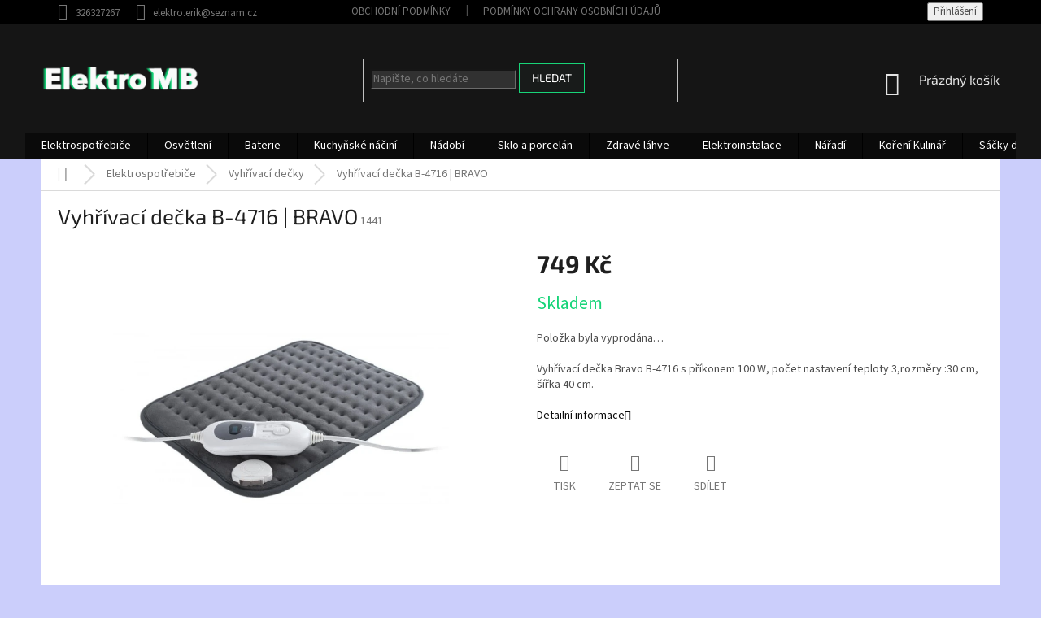

--- FILE ---
content_type: text/html; charset=utf-8
request_url: https://www.elektromb.cz/zbozi/vyhrivaci-decka-b-4716-bravo/
body_size: 27423
content:
<!doctype html><html lang="cs" dir="ltr" class="header-background-light external-fonts-loaded"><head><meta charset="utf-8" /><meta name="viewport" content="width=device-width,initial-scale=1" /><title>Vyhřívací dečka B-4716 | BRAVO - Elektro MB</title><link rel="preconnect" href="https://cdn.myshoptet.com" /><link rel="dns-prefetch" href="https://cdn.myshoptet.com" /><link rel="preload" href="https://cdn.myshoptet.com/prj/dist/master/cms/libs/jquery/jquery-1.11.3.min.js" as="script" /><link href="https://cdn.myshoptet.com/prj/dist/master/cms/templates/frontend_templates/shared/css/font-face/source-sans-3.css" rel="stylesheet"><link href="https://cdn.myshoptet.com/prj/dist/master/cms/templates/frontend_templates/shared/css/font-face/exo-2.css" rel="stylesheet"><link href="https://cdn.myshoptet.com/prj/dist/master/shop/dist/font-shoptet-11.css.62c94c7785ff2cea73b2.css" rel="stylesheet"><script>
dataLayer = [];
dataLayer.push({'shoptet' : {
    "pageId": 1057,
    "pageType": "productDetail",
    "currency": "CZK",
    "currencyInfo": {
        "decimalSeparator": ",",
        "exchangeRate": 1,
        "priceDecimalPlaces": 2,
        "symbol": "K\u010d",
        "symbolLeft": 0,
        "thousandSeparator": " "
    },
    "language": "cs",
    "projectId": 416806,
    "product": {
        "id": 1441,
        "guid": "06c52052-8284-11eb-a394-0cc47a6c9c84",
        "hasVariants": false,
        "codes": [
            {
                "code": 1441
            }
        ],
        "code": "1441",
        "name": "Vyh\u0159\u00edvac\u00ed de\u010dka B-4716 | BRAVO",
        "appendix": "",
        "weight": 0,
        "currentCategory": "Elektrospot\u0159ebi\u010de | Vyh\u0159\u00edvac\u00ed de\u010dky",
        "currentCategoryGuid": "8cf75c0a-8283-11eb-bbb3-b8ca3a6063f8",
        "defaultCategory": "Elektrospot\u0159ebi\u010de | Vyh\u0159\u00edvac\u00ed de\u010dky",
        "defaultCategoryGuid": "8cf75c0a-8283-11eb-bbb3-b8ca3a6063f8",
        "currency": "CZK",
        "priceWithVat": 749
    },
    "stocks": [
        {
            "id": "ext",
            "title": "Sklad",
            "isDeliveryPoint": 0,
            "visibleOnEshop": 1
        }
    ],
    "cartInfo": {
        "id": null,
        "freeShipping": false,
        "freeShippingFrom": 3500,
        "leftToFreeGift": {
            "formattedPrice": "0 K\u010d",
            "priceLeft": 0
        },
        "freeGift": false,
        "leftToFreeShipping": {
            "priceLeft": 3500,
            "dependOnRegion": 0,
            "formattedPrice": "3 500 K\u010d"
        },
        "discountCoupon": [],
        "getNoBillingShippingPrice": {
            "withoutVat": 0,
            "vat": 0,
            "withVat": 0
        },
        "cartItems": [],
        "taxMode": "ORDINARY"
    },
    "cart": [],
    "customer": {
        "priceRatio": 1,
        "priceListId": 1,
        "groupId": null,
        "registered": false,
        "mainAccount": false
    }
}});
</script>
<meta property="og:type" content="website"><meta property="og:site_name" content="elektromb.cz"><meta property="og:url" content="https://www.elektromb.cz/zbozi/vyhrivaci-decka-b-4716-bravo/"><meta property="og:title" content="Vyhřívací dečka B-4716 | BRAVO - Elektro MB"><meta name="author" content="Elektro MB"><meta name="web_author" content="Shoptet.cz"><meta name="dcterms.rightsHolder" content="www.elektromb.cz"><meta name="robots" content="index,follow"><meta property="og:image" content="https://cdn.myshoptet.com/usr/www.elektromb.cz/user/shop/big/1441_vyhrivaci-decka-b-4716-bravo.jpg?605bda14"><meta property="og:description" content="Vyhřívací dečka B-4716 | BRAVO. Vyhřívací dečka Bravo B-4716 s příkonem 100 W, počet nastavení teploty 3,rozměry :30 cm, šířka 40 cm."><meta name="description" content="Vyhřívací dečka B-4716 | BRAVO. Vyhřívací dečka Bravo B-4716 s příkonem 100 W, počet nastavení teploty 3,rozměry :30 cm, šířka 40 cm."><meta property="product:price:amount" content="749"><meta property="product:price:currency" content="CZK"><style>:root {--color-primary: #0a0a0a;--color-primary-h: 0;--color-primary-s: 0%;--color-primary-l: 4%;--color-primary-hover: #4350fc;--color-primary-hover-h: 236;--color-primary-hover-s: 97%;--color-primary-hover-l: 63%;--color-secondary: #0a0a0a;--color-secondary-h: 0;--color-secondary-s: 0%;--color-secondary-l: 4%;--color-secondary-hover: #0a0a0a;--color-secondary-hover-h: 0;--color-secondary-hover-s: 0%;--color-secondary-hover-l: 4%;--color-tertiary: #181b1a;--color-tertiary-h: 160;--color-tertiary-s: 6%;--color-tertiary-l: 10%;--color-tertiary-hover: #18d478;--color-tertiary-hover-h: 151;--color-tertiary-hover-s: 80%;--color-tertiary-hover-l: 46%;--color-header-background: #ffffff;--template-font: "Source Sans 3";--template-headings-font: "Exo 2";--header-background-url: none;--cookies-notice-background: #1A1937;--cookies-notice-color: #F8FAFB;--cookies-notice-button-hover: #f5f5f5;--cookies-notice-link-hover: #27263f;--templates-update-management-preview-mode-content: "Náhled aktualizací šablony je aktivní pro váš prohlížeč."}</style>
    
    <link href="https://cdn.myshoptet.com/prj/dist/master/shop/dist/main-11.less.5a24dcbbdabfd189c152.css" rel="stylesheet" />
        
    <script>var shoptet = shoptet || {};</script>
    <script src="https://cdn.myshoptet.com/prj/dist/master/shop/dist/main-3g-header.js.27c4444ba5dd6be3416d.js"></script>
<!-- User include --><!-- project html code header -->
<style>
#header {
	background-color: #151515;
	color: #f1f1f1;
}
#header .container {
	padding: 12px;
	background-color: #000;
}
.top-navigation-bar {
	padding: 2px 0;
	background-color: #000;
	border: none;
}
.top-navigation-bar a:hover, .top-navigation-bar .dropdown button:hover {
	color: #d6d6d6;
}
.form-control, select {
	border-color: #6b6b6b;
	background-color: rgb(255 255 255 / 12%);
}
.form-control:focus, select:focus {
	color: #f1f1f1;
}
.navigation-buttons a[data-target="cart"] {
	color: #e4e4e4;
}
.navigation-buttons a[data-target="cart"]:hover {
	color: #f1f1f1;
}
.products-block.products>div {
	padding: 3.5rem;
}
.flag.flag-action {
	background-color: #16d478;
}
.product img {
	transition: transform 200ms;
}
.product:hover img {
	transform: scale(1.06);
}
.btn.btn-conversion:hover, a.btn.btn-conversion:hover, .btn.btn-cart:hover, a.btn.btn-cart:hover {
	border-color: #2651ce;
	color: #fff;
	background-color: #2651ce;
}
.footer-banners {
	text-align: center;
}
.products-block.products .p .name {
	font-size: 18px;
	font-weight: 600;
}
.products-block.products .p .price strong, .products-block.products .p .price span {
	font-size: 23px;
}
.products-block.products .p .price {
	line-height: 2;
}
.menu-helper {
	bottom: 0px;
	top: inherit;
}
#header .site-name a img {
	display: block;
	margin: 0 auto;
	max-height: 80px;
}
@media (min-width: 768px) {
	.header-top {
    height: auto;
    padding-top: 28px;
    padding-bottom: 22px;
	}
	#header .container {
		padding: 0;
		background-color: #151515;
	}
	.top-navigation-menu, .top-navigation-contacts {
		background-color: #000;
	}
	.products-block.products .p .price {
		line-height: 1;
	}
}
@media (min-width: 992px) {
	.breadcrumbs>span>a::before {
		top: 5px;
	}
	.breadcrumbs>span>a::after {
		bottom: 5px;
	}
	.breadcrumbs>span>a::before, .breadcrumbs>span>a::after {
		width: 2px;
		height: 44%;
	}
}

</style>
<!-- /User include --><link rel="shortcut icon" href="/favicon.ico" type="image/x-icon" /><link rel="canonical" href="https://www.elektromb.cz/zbozi/vyhrivaci-decka-b-4716-bravo/" /><style>/* custom background */@media (min-width: 992px) {body {background-color: #cbcefb ;background-position: top center;background-repeat: no-repeat;background-attachment: scroll;}}</style></head><body class="desktop id-1057 in-vyhrivaci-decka template-11 type-product type-detail one-column-body columns-3 ums_forms_redesign--off ums_a11y_category_page--on ums_discussion_rating_forms--off ums_flags_display_unification--on ums_a11y_login--on mobile-header-version-0"><noscript>
    <style>
        #header {
            padding-top: 0;
            position: relative !important;
            top: 0;
        }
        .header-navigation {
            position: relative !important;
        }
        .overall-wrapper {
            margin: 0 !important;
        }
        body:not(.ready) {
            visibility: visible !important;
        }
    </style>
    <div class="no-javascript">
        <div class="no-javascript__title">Musíte změnit nastavení vašeho prohlížeče</div>
        <div class="no-javascript__text">Podívejte se na: <a href="https://www.google.com/support/bin/answer.py?answer=23852">Jak povolit JavaScript ve vašem prohlížeči</a>.</div>
        <div class="no-javascript__text">Pokud používáte software na blokování reklam, může být nutné povolit JavaScript z této stránky.</div>
        <div class="no-javascript__text">Děkujeme.</div>
    </div>
</noscript>

        <div id="fb-root"></div>
        <script>
            window.fbAsyncInit = function() {
                FB.init({
                    autoLogAppEvents : true,
                    xfbml            : true,
                    version          : 'v24.0'
                });
            };
        </script>
        <script async defer crossorigin="anonymous" src="https://connect.facebook.net/cs_CZ/sdk.js#xfbml=1&version=v24.0"></script><a href="#content" class="skip-link sr-only">Přejít na obsah</a><div class="overall-wrapper"><div class="user-action"><div class="container">
    <div class="user-action-in">
                    <div id="login" class="user-action-login popup-widget login-widget" role="dialog" aria-labelledby="loginHeading">
        <div class="popup-widget-inner">
                            <h2 id="loginHeading">Přihlášení k vašemu účtu</h2><div id="customerLogin"><form action="/action/Customer/Login/" method="post" id="formLoginIncluded" class="csrf-enabled formLogin" data-testid="formLogin"><input type="hidden" name="referer" value="" /><div class="form-group"><div class="input-wrapper email js-validated-element-wrapper no-label"><input type="email" name="email" class="form-control" autofocus placeholder="E-mailová adresa (např. jan@novak.cz)" data-testid="inputEmail" autocomplete="email" required /></div></div><div class="form-group"><div class="input-wrapper password js-validated-element-wrapper no-label"><input type="password" name="password" class="form-control" placeholder="Heslo" data-testid="inputPassword" autocomplete="current-password" required /><span class="no-display">Nemůžete vyplnit toto pole</span><input type="text" name="surname" value="" class="no-display" /></div></div><div class="form-group"><div class="login-wrapper"><button type="submit" class="btn btn-secondary btn-text btn-login" data-testid="buttonSubmit">Přihlásit se</button><div class="password-helper"><a href="/registrace/" data-testid="signup" rel="nofollow">Nová registrace</a><a href="/klient/zapomenute-heslo/" rel="nofollow">Zapomenuté heslo</a></div></div></div></form>
</div>                    </div>
    </div>

                            <div id="cart-widget" class="user-action-cart popup-widget cart-widget loader-wrapper" data-testid="popupCartWidget" role="dialog" aria-hidden="true">
    <div class="popup-widget-inner cart-widget-inner place-cart-here">
        <div class="loader-overlay">
            <div class="loader"></div>
        </div>
    </div>

    <div class="cart-widget-button">
        <a href="/kosik/" class="btn btn-conversion" id="continue-order-button" rel="nofollow" data-testid="buttonNextStep">Pokračovat do košíku</a>
    </div>
</div>
            </div>
</div>
</div><div class="top-navigation-bar" data-testid="topNavigationBar">

    <div class="container">

        <div class="top-navigation-contacts">
            <strong>Zákaznická podpora:</strong><a href="tel:326327267" class="project-phone" aria-label="Zavolat na 326327267" data-testid="contactboxPhone"><span>326327267</span></a><a href="mailto:elektro.erik@seznam.cz" class="project-email" data-testid="contactboxEmail"><span>elektro.erik@seznam.cz</span></a>        </div>

                            <div class="top-navigation-menu">
                <div class="top-navigation-menu-trigger"></div>
                <ul class="top-navigation-bar-menu">
                                            <li class="top-navigation-menu-item-39">
                            <a href="/obchodni-podminky/">Obchodní podmínky</a>
                        </li>
                                            <li class="top-navigation-menu-item-691">
                            <a href="/podminky-ochrany-osobnich-udaju/">Podmínky ochrany osobních údajů </a>
                        </li>
                                    </ul>
                <ul class="top-navigation-bar-menu-helper"></ul>
            </div>
        
        <div class="top-navigation-tools">
            <div class="responsive-tools">
                <a href="#" class="toggle-window" data-target="search" aria-label="Hledat" data-testid="linkSearchIcon"></a>
                                                            <a href="#" class="toggle-window" data-target="login"></a>
                                                    <a href="#" class="toggle-window" data-target="navigation" aria-label="Menu" data-testid="hamburgerMenu"></a>
            </div>
                        <button class="top-nav-button top-nav-button-login toggle-window" type="button" data-target="login" aria-haspopup="dialog" aria-controls="login" aria-expanded="false" data-testid="signin"><span>Přihlášení</span></button>        </div>

    </div>

</div>
<header id="header"><div class="container navigation-wrapper">
    <div class="header-top">
        <div class="site-name-wrapper">
            <div class="site-name"><a href="/" data-testid="linkWebsiteLogo"><img src="https://cdn.myshoptet.com/usr/www.elektromb.cz/user/logos/logo-white-3.png" alt="Elektro MB" fetchpriority="low" /></a></div>        </div>
        <div class="search" itemscope itemtype="https://schema.org/WebSite">
            <meta itemprop="headline" content="Vyhřívací dečky"/><meta itemprop="url" content="https://www.elektromb.cz"/><meta itemprop="text" content="Vyhřívací dečka B-4716 | BRAVO. Vyhřívací dečka Bravo B-4716&amp;amp;nbsp;s&amp;amp;nbsp;příkonem 100&amp;amp;nbsp;W, počet nastavení teploty 3,rozměry :30 cm, šířka 40&amp;amp;nbsp;cm."/>            <form action="/action/ProductSearch/prepareString/" method="post"
    id="formSearchForm" class="search-form compact-form js-search-main"
    itemprop="potentialAction" itemscope itemtype="https://schema.org/SearchAction" data-testid="searchForm">
    <fieldset>
        <meta itemprop="target"
            content="https://www.elektromb.cz/vyhledavani/?string={string}"/>
        <input type="hidden" name="language" value="cs"/>
        
            
<input
    type="search"
    name="string"
        class="query-input form-control search-input js-search-input"
    placeholder="Napište, co hledáte"
    autocomplete="off"
    required
    itemprop="query-input"
    aria-label="Vyhledávání"
    data-testid="searchInput"
>
            <button type="submit" class="btn btn-default" data-testid="searchBtn">Hledat</button>
        
    </fieldset>
</form>
        </div>
        <div class="navigation-buttons">
                
    <a href="/kosik/" class="btn btn-icon toggle-window cart-count" data-target="cart" data-hover="true" data-redirect="true" data-testid="headerCart" rel="nofollow" aria-haspopup="dialog" aria-expanded="false" aria-controls="cart-widget">
        
                <span class="sr-only">Nákupní košík</span>
        
            <span class="cart-price visible-lg-inline-block" data-testid="headerCartPrice">
                                    Prázdný košík                            </span>
        
    
            </a>
        </div>
    </div>
    <nav id="navigation" aria-label="Hlavní menu" data-collapsible="true"><div class="navigation-in menu"><ul class="menu-level-1" role="menubar" data-testid="headerMenuItems"><li class="menu-item-707 ext" role="none"><a href="/elektrospotrebice/" data-testid="headerMenuItem" role="menuitem" aria-haspopup="true" aria-expanded="false"><b>Elektrospotřebiče</b><span class="submenu-arrow"></span></a><ul class="menu-level-2" aria-label="Elektrospotřebiče" tabindex="-1" role="menu"><li class="menu-item-952" role="none"><a href="/brousky/" class="menu-image" data-testid="headerMenuItem" tabindex="-1" aria-hidden="true"><img src="data:image/svg+xml,%3Csvg%20width%3D%22140%22%20height%3D%22100%22%20xmlns%3D%22http%3A%2F%2Fwww.w3.org%2F2000%2Fsvg%22%3E%3C%2Fsvg%3E" alt="" aria-hidden="true" width="140" height="100"  data-src="https://cdn.myshoptet.com/usr/www.elektromb.cz/user/categories/thumb/839719c15bddf80b3a57ed559bc73d2c.jpg" fetchpriority="low" /></a><div><a href="/brousky/" data-testid="headerMenuItem" role="menuitem"><span>Brousky</span></a>
                        </div></li><li class="menu-item-1524" role="none"><a href="/cistice/" class="menu-image" data-testid="headerMenuItem" tabindex="-1" aria-hidden="true"><img src="data:image/svg+xml,%3Csvg%20width%3D%22140%22%20height%3D%22100%22%20xmlns%3D%22http%3A%2F%2Fwww.w3.org%2F2000%2Fsvg%22%3E%3C%2Fsvg%3E" alt="" aria-hidden="true" width="140" height="100"  data-src="https://cdn.myshoptet.com/usr/www.elektromb.cz/user/categories/thumb/2404614.jpg" fetchpriority="low" /></a><div><a href="/cistice/" data-testid="headerMenuItem" role="menuitem"><span>Čističe</span></a>
                        </div></li><li class="menu-item-872" role="none"><a href="/domaci-pekarny/" class="menu-image" data-testid="headerMenuItem" tabindex="-1" aria-hidden="true"><img src="data:image/svg+xml,%3Csvg%20width%3D%22140%22%20height%3D%22100%22%20xmlns%3D%22http%3A%2F%2Fwww.w3.org%2F2000%2Fsvg%22%3E%3C%2Fsvg%3E" alt="" aria-hidden="true" width="140" height="100"  data-src="https://cdn.myshoptet.com/usr/www.elektromb.cz/user/categories/thumb/pekarny.jpg" fetchpriority="low" /></a><div><a href="/domaci-pekarny/" data-testid="headerMenuItem" role="menuitem"><span>Domací pekárny</span></a>
                        </div></li><li class="menu-item-866" role="none"><a href="/fritezy/" class="menu-image" data-testid="headerMenuItem" tabindex="-1" aria-hidden="true"><img src="data:image/svg+xml,%3Csvg%20width%3D%22140%22%20height%3D%22100%22%20xmlns%3D%22http%3A%2F%2Fwww.w3.org%2F2000%2Fsvg%22%3E%3C%2Fsvg%3E" alt="" aria-hidden="true" width="140" height="100"  data-src="https://cdn.myshoptet.com/usr/www.elektromb.cz/user/categories/thumb/53.jpg" fetchpriority="low" /></a><div><a href="/fritezy/" data-testid="headerMenuItem" role="menuitem"><span>Fritézy</span></a>
                        </div></li><li class="menu-item-901" role="none"><a href="/grily/" class="menu-image" data-testid="headerMenuItem" tabindex="-1" aria-hidden="true"><img src="data:image/svg+xml,%3Csvg%20width%3D%22140%22%20height%3D%22100%22%20xmlns%3D%22http%3A%2F%2Fwww.w3.org%2F2000%2Fsvg%22%3E%3C%2Fsvg%3E" alt="" aria-hidden="true" width="140" height="100"  data-src="https://cdn.myshoptet.com/usr/www.elektromb.cz/user/categories/thumb/472.jpg" fetchpriority="low" /></a><div><a href="/grily/" data-testid="headerMenuItem" role="menuitem"><span>Grily</span></a>
                        </div></li><li class="menu-item-1039" role="none"><a href="/holici-strojky/" class="menu-image" data-testid="headerMenuItem" tabindex="-1" aria-hidden="true"><img src="data:image/svg+xml,%3Csvg%20width%3D%22140%22%20height%3D%22100%22%20xmlns%3D%22http%3A%2F%2Fwww.w3.org%2F2000%2Fsvg%22%3E%3C%2Fsvg%3E" alt="" aria-hidden="true" width="140" height="100"  data-src="https://cdn.myshoptet.com/usr/www.elektromb.cz/user/categories/thumb/holici_strojek_3-3030s_2.jpg" fetchpriority="low" /></a><div><a href="/holici-strojky/" data-testid="headerMenuItem" role="menuitem"><span>Holící strojky</span></a>
                        </div></li><li class="menu-item-964" role="none"><a href="/kavomlynky/" class="menu-image" data-testid="headerMenuItem" tabindex="-1" aria-hidden="true"><img src="data:image/svg+xml,%3Csvg%20width%3D%22140%22%20height%3D%22100%22%20xmlns%3D%22http%3A%2F%2Fwww.w3.org%2F2000%2Fsvg%22%3E%3C%2Fsvg%3E" alt="" aria-hidden="true" width="140" height="100"  data-src="https://cdn.myshoptet.com/usr/www.elektromb.cz/user/categories/thumb/domo-do42440km-elektricky-mlynek-na-kavu.jpg" fetchpriority="low" /></a><div><a href="/kavomlynky/" data-testid="headerMenuItem" role="menuitem"><span>Kávomlýnky</span></a>
                        </div></li><li class="menu-item-1188" role="none"><a href="/kavovary/" class="menu-image" data-testid="headerMenuItem" tabindex="-1" aria-hidden="true"><img src="data:image/svg+xml,%3Csvg%20width%3D%22140%22%20height%3D%22100%22%20xmlns%3D%22http%3A%2F%2Fwww.w3.org%2F2000%2Fsvg%22%3E%3C%2Fsvg%3E" alt="" aria-hidden="true" width="140" height="100"  data-src="https://cdn.myshoptet.com/usr/www.elektromb.cz/user/categories/thumb/3bbfb25fc5dc94fb4156b7fd256bd1f9.jpg" fetchpriority="low" /></a><div><a href="/kavovary/" data-testid="headerMenuItem" role="menuitem"><span>Kávovary</span></a>
                        </div></li><li class="menu-item-1096" role="none"><a href="/kojenecke-vahy/" class="menu-image" data-testid="headerMenuItem" tabindex="-1" aria-hidden="true"><img src="data:image/svg+xml,%3Csvg%20width%3D%22140%22%20height%3D%22100%22%20xmlns%3D%22http%3A%2F%2Fwww.w3.org%2F2000%2Fsvg%22%3E%3C%2Fsvg%3E" alt="" aria-hidden="true" width="140" height="100"  data-src="https://cdn.myshoptet.com/usr/www.elektromb.cz/user/categories/thumb/detska-digitalni-vaha-b-5060.jpg" fetchpriority="low" /></a><div><a href="/kojenecke-vahy/" data-testid="headerMenuItem" role="menuitem"><span>Kojenecké váhy</span></a>
                        </div></li><li class="menu-item-946" role="none"><a href="/krajece/" class="menu-image" data-testid="headerMenuItem" tabindex="-1" aria-hidden="true"><img src="data:image/svg+xml,%3Csvg%20width%3D%22140%22%20height%3D%22100%22%20xmlns%3D%22http%3A%2F%2Fwww.w3.org%2F2000%2Fsvg%22%3E%3C%2Fsvg%3E" alt="" aria-hidden="true" width="140" height="100"  data-src="https://cdn.myshoptet.com/usr/www.elektromb.cz/user/categories/thumb/media_4071970.jpg" fetchpriority="low" /></a><div><a href="/krajece/" data-testid="headerMenuItem" role="menuitem"><span>Kráječe</span></a>
                        </div></li><li class="menu-item-1054" role="none"><a href="/kuchynske-vahy/" class="menu-image" data-testid="headerMenuItem" tabindex="-1" aria-hidden="true"><img src="data:image/svg+xml,%3Csvg%20width%3D%22140%22%20height%3D%22100%22%20xmlns%3D%22http%3A%2F%2Fwww.w3.org%2F2000%2Fsvg%22%3E%3C%2Fsvg%3E" alt="" aria-hidden="true" width="140" height="100"  data-src="https://cdn.myshoptet.com/usr/www.elektromb.cz/user/categories/thumb/3320046.jpg" fetchpriority="low" /></a><div><a href="/kuchynske-vahy/" data-testid="headerMenuItem" role="menuitem"><span>Kuchyňské váhy</span></a>
                        </div></li><li class="menu-item-1012" role="none"><a href="/kulmy-na-vlasy/" class="menu-image" data-testid="headerMenuItem" tabindex="-1" aria-hidden="true"><img src="data:image/svg+xml,%3Csvg%20width%3D%22140%22%20height%3D%22100%22%20xmlns%3D%22http%3A%2F%2Fwww.w3.org%2F2000%2Fsvg%22%3E%3C%2Fsvg%3E" alt="" aria-hidden="true" width="140" height="100"  data-src="https://cdn.myshoptet.com/usr/www.elektromb.cz/user/categories/thumb/2979745.jpg" fetchpriority="low" /></a><div><a href="/kulmy-na-vlasy/" data-testid="headerMenuItem" role="menuitem"><span>Kulmy na vlasy</span></a>
                        </div></li><li class="menu-item-1066" role="none"><a href="/meteostanice/" class="menu-image" data-testid="headerMenuItem" tabindex="-1" aria-hidden="true"><img src="data:image/svg+xml,%3Csvg%20width%3D%22140%22%20height%3D%22100%22%20xmlns%3D%22http%3A%2F%2Fwww.w3.org%2F2000%2Fsvg%22%3E%3C%2Fsvg%3E" alt="" aria-hidden="true" width="140" height="100"  data-src="https://cdn.myshoptet.com/usr/www.elektromb.cz/user/categories/thumb/meteostanice-b-5153.jpg" fetchpriority="low" /></a><div><a href="/meteostanice/" data-testid="headerMenuItem" role="menuitem"><span>Meteostanice</span></a>
                        </div></li><li class="menu-item-922" role="none"><a href="/mikrovlnne-trouby/" class="menu-image" data-testid="headerMenuItem" tabindex="-1" aria-hidden="true"><img src="data:image/svg+xml,%3Csvg%20width%3D%22140%22%20height%3D%22100%22%20xmlns%3D%22http%3A%2F%2Fwww.w3.org%2F2000%2Fsvg%22%3E%3C%2Fsvg%3E" alt="" aria-hidden="true" width="140" height="100"  data-src="https://cdn.myshoptet.com/usr/www.elektromb.cz/user/categories/thumb/796-3.jpg" fetchpriority="low" /></a><div><a href="/mikrovlnne-trouby/" data-testid="headerMenuItem" role="menuitem"><span>Mikrovlnné, pečící trouby</span></a>
                        </div></li><li class="menu-item-1000" role="none"><a href="/mixery/" class="menu-image" data-testid="headerMenuItem" tabindex="-1" aria-hidden="true"><img src="data:image/svg+xml,%3Csvg%20width%3D%22140%22%20height%3D%22100%22%20xmlns%3D%22http%3A%2F%2Fwww.w3.org%2F2000%2Fsvg%22%3E%3C%2Fsvg%3E" alt="" aria-hidden="true" width="140" height="100"  data-src="https://cdn.myshoptet.com/usr/www.elektromb.cz/user/categories/thumb/c635cc094e1cd1eb03fd15b1bd784b92.jpg" fetchpriority="low" /></a><div><a href="/mixery/" data-testid="headerMenuItem" role="menuitem"><span>Mixéry a smoothie</span></a>
                        </div></li><li class="menu-item-991" role="none"><a href="/mlynky-na-maso/" class="menu-image" data-testid="headerMenuItem" tabindex="-1" aria-hidden="true"><img src="data:image/svg+xml,%3Csvg%20width%3D%22140%22%20height%3D%22100%22%20xmlns%3D%22http%3A%2F%2Fwww.w3.org%2F2000%2Fsvg%22%3E%3C%2Fsvg%3E" alt="" aria-hidden="true" width="140" height="100"  data-src="https://cdn.myshoptet.com/usr/www.elektromb.cz/user/categories/thumb/3319375.jpg" fetchpriority="low" /></a><div><a href="/mlynky-na-maso/" data-testid="headerMenuItem" role="menuitem"><span>Mlýnky na maso</span></a>
                        </div></li><li class="menu-item-943" role="none"><a href="/odstavnovace/" class="menu-image" data-testid="headerMenuItem" tabindex="-1" aria-hidden="true"><img src="data:image/svg+xml,%3Csvg%20width%3D%22140%22%20height%3D%22100%22%20xmlns%3D%22http%3A%2F%2Fwww.w3.org%2F2000%2Fsvg%22%3E%3C%2Fsvg%3E" alt="" aria-hidden="true" width="140" height="100"  data-src="https://cdn.myshoptet.com/usr/www.elektromb.cz/user/categories/thumb/pomaly-lis-na-ovoce-a-zeleninu-marty-b-4575.jpg" fetchpriority="low" /></a><div><a href="/odstavnovace/" data-testid="headerMenuItem" role="menuitem"><span>Odšťavňovače</span></a>
                        </div></li><li class="menu-item-1018" role="none"><a href="/odzmokovace/" class="menu-image" data-testid="headerMenuItem" tabindex="-1" aria-hidden="true"><img src="data:image/svg+xml,%3Csvg%20width%3D%22140%22%20height%3D%22100%22%20xmlns%3D%22http%3A%2F%2Fwww.w3.org%2F2000%2Fsvg%22%3E%3C%2Fsvg%3E" alt="" aria-hidden="true" width="140" height="100"  data-src="https://cdn.myshoptet.com/usr/www.elektromb.cz/user/categories/thumb/odzmolkovac-b-4633.jpg" fetchpriority="low" /></a><div><a href="/odzmokovace/" data-testid="headerMenuItem" role="menuitem"><span>Odžmolkovače</span></a>
                        </div></li><li class="menu-item-1051" role="none"><a href="/osobni-vahy/" class="menu-image" data-testid="headerMenuItem" tabindex="-1" aria-hidden="true"><img src="data:image/svg+xml,%3Csvg%20width%3D%22140%22%20height%3D%22100%22%20xmlns%3D%22http%3A%2F%2Fwww.w3.org%2F2000%2Fsvg%22%3E%3C%2Fsvg%3E" alt="" aria-hidden="true" width="140" height="100"  data-src="https://cdn.myshoptet.com/usr/www.elektromb.cz/user/categories/thumb/3609644.jpg" fetchpriority="low" /></a><div><a href="/osobni-vahy/" data-testid="headerMenuItem" role="menuitem"><span>Osobní váhy</span></a>
                        </div></li><li class="menu-item-949" role="none"><a href="/palacinkovace/" class="menu-image" data-testid="headerMenuItem" tabindex="-1" aria-hidden="true"><img src="data:image/svg+xml,%3Csvg%20width%3D%22140%22%20height%3D%22100%22%20xmlns%3D%22http%3A%2F%2Fwww.w3.org%2F2000%2Fsvg%22%3E%3C%2Fsvg%3E" alt="" aria-hidden="true" width="140" height="100"  data-src="https://cdn.myshoptet.com/usr/www.elektromb.cz/user/categories/thumb/4d387f9e00d35a192b01c2aa9172133e.jpg" fetchpriority="low" /></a><div><a href="/palacinkovace/" data-testid="headerMenuItem" role="menuitem"><span>Palačinkovače</span></a>
                        </div></li><li class="menu-item-1060" role="none"><a href="/radia/" class="menu-image" data-testid="headerMenuItem" tabindex="-1" aria-hidden="true"><img src="data:image/svg+xml,%3Csvg%20width%3D%22140%22%20height%3D%22100%22%20xmlns%3D%22http%3A%2F%2Fwww.w3.org%2F2000%2Fsvg%22%3E%3C%2Fsvg%3E" alt="" aria-hidden="true" width="140" height="100"  data-src="https://cdn.myshoptet.com/usr/www.elektromb.cz/user/categories/thumb/prenosne-radio-b-6009-.jpg" fetchpriority="low" /></a><div><a href="/radia/" data-testid="headerMenuItem" role="menuitem"><span>Rádia, reproduktory</span></a>
                        </div></li><li class="menu-item-955" role="none"><a href="/remosky/" class="menu-image" data-testid="headerMenuItem" tabindex="-1" aria-hidden="true"><img src="data:image/svg+xml,%3Csvg%20width%3D%22140%22%20height%3D%22100%22%20xmlns%3D%22http%3A%2F%2Fwww.w3.org%2F2000%2Fsvg%22%3E%3C%2Fsvg%3E" alt="" aria-hidden="true" width="140" height="100"  data-src="https://cdn.myshoptet.com/usr/www.elektromb.cz/user/categories/thumb/remoska-2-768x430.jpg" fetchpriority="low" /></a><div><a href="/remosky/" data-testid="headerMenuItem" role="menuitem"><span>Remosky a pečenky</span></a>
                        </div></li><li class="menu-item-1278" role="none"><a href="/roboty-a-multifunkcni-hrnce/" class="menu-image" data-testid="headerMenuItem" tabindex="-1" aria-hidden="true"><img src="data:image/svg+xml,%3Csvg%20width%3D%22140%22%20height%3D%22100%22%20xmlns%3D%22http%3A%2F%2Fwww.w3.org%2F2000%2Fsvg%22%3E%3C%2Fsvg%3E" alt="" aria-hidden="true" width="140" height="100"  data-src="https://cdn.myshoptet.com/usr/www.elektromb.cz/user/categories/thumb/2883_salente-cuco-multifukcni-hrnec.jpg" fetchpriority="low" /></a><div><a href="/roboty-a-multifunkcni-hrnce/" data-testid="headerMenuItem" role="menuitem"><span>Roboty a multifunkční hrnce</span></a>
                        </div></li><li class="menu-item-979" role="none"><a href="/rucni-slehace/" class="menu-image" data-testid="headerMenuItem" tabindex="-1" aria-hidden="true"><img src="data:image/svg+xml,%3Csvg%20width%3D%22140%22%20height%3D%22100%22%20xmlns%3D%22http%3A%2F%2Fwww.w3.org%2F2000%2Fsvg%22%3E%3C%2Fsvg%3E" alt="" aria-hidden="true" width="140" height="100"  data-src="https://cdn.myshoptet.com/usr/www.elektromb.cz/user/categories/thumb/1701422.jpg" fetchpriority="low" /></a><div><a href="/rucni-slehace/" data-testid="headerMenuItem" role="menuitem"><span>Ruční šlehače</span></a>
                        </div></li><li class="menu-item-925" role="none"><a href="/rychlovarne-konvice/" class="menu-image" data-testid="headerMenuItem" tabindex="-1" aria-hidden="true"><img src="data:image/svg+xml,%3Csvg%20width%3D%22140%22%20height%3D%22100%22%20xmlns%3D%22http%3A%2F%2Fwww.w3.org%2F2000%2Fsvg%22%3E%3C%2Fsvg%3E" alt="" aria-hidden="true" width="140" height="100"  data-src="https://cdn.myshoptet.com/usr/www.elektromb.cz/user/categories/thumb/konvice-diana-b-4360.jpg" fetchpriority="low" /></a><div><a href="/rychlovarne-konvice/" data-testid="headerMenuItem" role="menuitem"><span>Rychlovarné konvice</span></a>
                        </div></li><li class="menu-item-994" role="none"><a href="/ryzovary/" class="menu-image" data-testid="headerMenuItem" tabindex="-1" aria-hidden="true"><img src="data:image/svg+xml,%3Csvg%20width%3D%22140%22%20height%3D%22100%22%20xmlns%3D%22http%3A%2F%2Fwww.w3.org%2F2000%2Fsvg%22%3E%3C%2Fsvg%3E" alt="" aria-hidden="true" width="140" height="100"  data-src="https://cdn.myshoptet.com/usr/www.elektromb.cz/user/categories/thumb/3754444.jpg" fetchpriority="low" /></a><div><a href="/ryzovary/" data-testid="headerMenuItem" role="menuitem"><span>Rýžovary</span></a>
                        </div></li><li class="menu-item-976" role="none"><a href="/sekacky-potravin/" class="menu-image" data-testid="headerMenuItem" tabindex="-1" aria-hidden="true"><img src="data:image/svg+xml,%3Csvg%20width%3D%22140%22%20height%3D%22100%22%20xmlns%3D%22http%3A%2F%2Fwww.w3.org%2F2000%2Fsvg%22%3E%3C%2Fsvg%3E" alt="" aria-hidden="true" width="140" height="100"  data-src="https://cdn.myshoptet.com/usr/www.elektromb.cz/user/categories/thumb/chopper-cibo-b-4719.jpg" fetchpriority="low" /></a><div><a href="/sekacky-potravin/" data-testid="headerMenuItem" role="menuitem"><span>Sekáčky potravin</span></a>
                        </div></li><li class="menu-item-940" role="none"><a href="/susicky-potravin/" class="menu-image" data-testid="headerMenuItem" tabindex="-1" aria-hidden="true"><img src="data:image/svg+xml,%3Csvg%20width%3D%22140%22%20height%3D%22100%22%20xmlns%3D%22http%3A%2F%2Fwww.w3.org%2F2000%2Fsvg%22%3E%3C%2Fsvg%3E" alt="" aria-hidden="true" width="140" height="100"  data-src="https://cdn.myshoptet.com/usr/www.elektromb.cz/user/categories/thumb/2736214.jpg" fetchpriority="low" /></a><div><a href="/susicky-potravin/" data-testid="headerMenuItem" role="menuitem"><span>Sušičky potravin</span></a>
                        </div></li><li class="menu-item-997" role="none"><a href="/svarecky-folii/" class="menu-image" data-testid="headerMenuItem" tabindex="-1" aria-hidden="true"><img src="data:image/svg+xml,%3Csvg%20width%3D%22140%22%20height%3D%22100%22%20xmlns%3D%22http%3A%2F%2Fwww.w3.org%2F2000%2Fsvg%22%3E%3C%2Fsvg%3E" alt="" aria-hidden="true" width="140" height="100"  data-src="https://cdn.myshoptet.com/usr/www.elektromb.cz/user/categories/thumb/3320505.jpg" fetchpriority="low" /></a><div><a href="/svarecky-folii/" data-testid="headerMenuItem" role="menuitem"><span>Svářečky folií</span></a>
                        </div></li><li class="menu-item-931" role="none"><a href="/sendvicovace-vaflovace/" class="menu-image" data-testid="headerMenuItem" tabindex="-1" aria-hidden="true"><img src="data:image/svg+xml,%3Csvg%20width%3D%22140%22%20height%3D%22100%22%20xmlns%3D%22http%3A%2F%2Fwww.w3.org%2F2000%2Fsvg%22%3E%3C%2Fsvg%3E" alt="" aria-hidden="true" width="140" height="100"  data-src="https://cdn.myshoptet.com/usr/www.elektromb.cz/user/categories/thumb/eta-sorento-3151.jpg" fetchpriority="low" /></a><div><a href="/sendvicovace-vaflovace/" data-testid="headerMenuItem" role="menuitem"><span>Sendvičovače- vaflovače</span></a>
                        </div></li><li class="menu-item-928" role="none"><a href="/topinkovace/" class="menu-image" data-testid="headerMenuItem" tabindex="-1" aria-hidden="true"><img src="data:image/svg+xml,%3Csvg%20width%3D%22140%22%20height%3D%22100%22%20xmlns%3D%22http%3A%2F%2Fwww.w3.org%2F2000%2Fsvg%22%3E%3C%2Fsvg%3E" alt="" aria-hidden="true" width="140" height="100"  data-src="https://cdn.myshoptet.com/usr/www.elektromb.cz/user/categories/thumb/imgw.jpg" fetchpriority="low" /></a><div><a href="/topinkovace/" data-testid="headerMenuItem" role="menuitem"><span>Topinkovače</span></a>
                        </div></li><li class="menu-item-988" role="none"><a href="/ponorne-mixery/" class="menu-image" data-testid="headerMenuItem" tabindex="-1" aria-hidden="true"><img src="data:image/svg+xml,%3Csvg%20width%3D%22140%22%20height%3D%22100%22%20xmlns%3D%22http%3A%2F%2Fwww.w3.org%2F2000%2Fsvg%22%3E%3C%2Fsvg%3E" alt="" aria-hidden="true" width="140" height="100"  data-src="https://cdn.myshoptet.com/usr/www.elektromb.cz/user/categories/thumb/imgw-2.jpg" fetchpriority="low" /></a><div><a href="/ponorne-mixery/" data-testid="headerMenuItem" role="menuitem"><span>Tyčové mixéry</span></a>
                        </div></li><li class="menu-item-967" role="none"><a href="/varice/" class="menu-image" data-testid="headerMenuItem" tabindex="-1" aria-hidden="true"><img src="data:image/svg+xml,%3Csvg%20width%3D%22140%22%20height%3D%22100%22%20xmlns%3D%22http%3A%2F%2Fwww.w3.org%2F2000%2Fsvg%22%3E%3C%2Fsvg%3E" alt="" aria-hidden="true" width="140" height="100"  data-src="https://cdn.myshoptet.com/usr/www.elektromb.cz/user/categories/thumb/114414.jpg" fetchpriority="low" /></a><div><a href="/varice/" data-testid="headerMenuItem" role="menuitem"><span>Vařiče</span></a>
                        </div></li><li class="menu-item-1063" role="none"><a href="/ventilary/" class="menu-image" data-testid="headerMenuItem" tabindex="-1" aria-hidden="true"><img src="data:image/svg+xml,%3Csvg%20width%3D%22140%22%20height%3D%22100%22%20xmlns%3D%22http%3A%2F%2Fwww.w3.org%2F2000%2Fsvg%22%3E%3C%2Fsvg%3E" alt="" aria-hidden="true" width="140" height="100"  data-src="https://cdn.myshoptet.com/usr/www.elektromb.cz/user/categories/thumb/stojanovy-ventilator-s-kulatou-zakladnou-b-4694.jpg" fetchpriority="low" /></a><div><a href="/ventilary/" data-testid="headerMenuItem" role="menuitem"><span>Ventilátory</span></a>
                        </div></li><li class="menu-item-1057 active" role="none"><a href="/vyhrivaci-decka/" class="menu-image" data-testid="headerMenuItem" tabindex="-1" aria-hidden="true"><img src="data:image/svg+xml,%3Csvg%20width%3D%22140%22%20height%3D%22100%22%20xmlns%3D%22http%3A%2F%2Fwww.w3.org%2F2000%2Fsvg%22%3E%3C%2Fsvg%3E" alt="" aria-hidden="true" width="140" height="100"  data-src="https://cdn.myshoptet.com/usr/www.elektromb.cz/user/categories/thumb/d02f5380ec00f3bbe40678dde502cd4c.jpg" fetchpriority="low" /></a><div><a href="/vyhrivaci-decka/" data-testid="headerMenuItem" role="menuitem"><span>Vyhřívací dečky</span></a>
                        </div></li><li class="menu-item-863" role="none"><a href="/vysavace/" class="menu-image" data-testid="headerMenuItem" tabindex="-1" aria-hidden="true"><img src="data:image/svg+xml,%3Csvg%20width%3D%22140%22%20height%3D%22100%22%20xmlns%3D%22http%3A%2F%2Fwww.w3.org%2F2000%2Fsvg%22%3E%3C%2Fsvg%3E" alt="" aria-hidden="true" width="140" height="100"  data-src="https://cdn.myshoptet.com/usr/www.elektromb.cz/user/categories/thumb/vysavace.jpg" fetchpriority="low" /></a><div><a href="/vysavace/" data-testid="headerMenuItem" role="menuitem"><span>Vysavače</span></a>
                        </div></li><li class="menu-item-1027" role="none"><a href="/vysousece-vlasu/" class="menu-image" data-testid="headerMenuItem" tabindex="-1" aria-hidden="true"><img src="data:image/svg+xml,%3Csvg%20width%3D%22140%22%20height%3D%22100%22%20xmlns%3D%22http%3A%2F%2Fwww.w3.org%2F2000%2Fsvg%22%3E%3C%2Fsvg%3E" alt="" aria-hidden="true" width="140" height="100"  data-src="https://cdn.myshoptet.com/usr/www.elektromb.cz/user/categories/thumb/2075-vysousec-vlasu-sencor-shd-6600v-2000w-violet-6774.jpg" fetchpriority="low" /></a><div><a href="/vysousece-vlasu/" data-testid="headerMenuItem" role="menuitem"><span>Vysoušeče vlasů</span></a>
                        </div></li><li class="menu-item-1033" role="none"><a href="/zastrihovace-vlasu/" class="menu-image" data-testid="headerMenuItem" tabindex="-1" aria-hidden="true"><img src="data:image/svg+xml,%3Csvg%20width%3D%22140%22%20height%3D%22100%22%20xmlns%3D%22http%3A%2F%2Fwww.w3.org%2F2000%2Fsvg%22%3E%3C%2Fsvg%3E" alt="" aria-hidden="true" width="140" height="100"  data-src="https://cdn.myshoptet.com/usr/www.elektromb.cz/user/categories/thumb/3857997.jpg" fetchpriority="low" /></a><div><a href="/zastrihovace-vlasu/" data-testid="headerMenuItem" role="menuitem"><span>Zastřihovače vlasů</span></a>
                        </div></li><li class="menu-item-982" role="none"><a href="/zavarovaci-hrnce/" class="menu-image" data-testid="headerMenuItem" tabindex="-1" aria-hidden="true"><img src="data:image/svg+xml,%3Csvg%20width%3D%22140%22%20height%3D%22100%22%20xmlns%3D%22http%3A%2F%2Fwww.w3.org%2F2000%2Fsvg%22%3E%3C%2Fsvg%3E" alt="" aria-hidden="true" width="140" height="100"  data-src="https://cdn.myshoptet.com/usr/www.elektromb.cz/user/categories/thumb/zavarovaci-hrnec-smalt-b-4499.jpg" fetchpriority="low" /></a><div><a href="/zavarovaci-hrnce/" data-testid="headerMenuItem" role="menuitem"><span>Zavařovací hrnce</span></a>
                        </div></li><li class="menu-item-1030" role="none"><a href="/zehlicky/" class="menu-image" data-testid="headerMenuItem" tabindex="-1" aria-hidden="true"><img src="data:image/svg+xml,%3Csvg%20width%3D%22140%22%20height%3D%22100%22%20xmlns%3D%22http%3A%2F%2Fwww.w3.org%2F2000%2Fsvg%22%3E%3C%2Fsvg%3E" alt="" aria-hidden="true" width="140" height="100"  data-src="https://cdn.myshoptet.com/usr/www.elektromb.cz/user/categories/thumb/3316694.jpg" fetchpriority="low" /></a><div><a href="/zehlicky/" data-testid="headerMenuItem" role="menuitem"><span>Žehličky</span></a>
                        </div></li><li class="menu-item-1021" role="none"><a href="/zehlicky-na-vlasy/" class="menu-image" data-testid="headerMenuItem" tabindex="-1" aria-hidden="true"><img src="data:image/svg+xml,%3Csvg%20width%3D%22140%22%20height%3D%22100%22%20xmlns%3D%22http%3A%2F%2Fwww.w3.org%2F2000%2Fsvg%22%3E%3C%2Fsvg%3E" alt="" aria-hidden="true" width="140" height="100"  data-src="https://cdn.myshoptet.com/usr/www.elektromb.cz/user/categories/thumb/image_74607_35_v1.jpeg" fetchpriority="low" /></a><div><a href="/zehlicky-na-vlasy/" data-testid="headerMenuItem" role="menuitem"><span>Žehličky na vlasy</span></a>
                        </div></li><li class="menu-item-884" role="none"><a href="/zmrzlinovace/" class="menu-image" data-testid="headerMenuItem" tabindex="-1" aria-hidden="true"><img src="data:image/svg+xml,%3Csvg%20width%3D%22140%22%20height%3D%22100%22%20xmlns%3D%22http%3A%2F%2Fwww.w3.org%2F2000%2Fsvg%22%3E%3C%2Fsvg%3E" alt="" aria-hidden="true" width="140" height="100"  data-src="https://cdn.myshoptet.com/usr/www.elektromb.cz/user/categories/thumb/c6747fb3175b1698482e0c879316fca6.jpg" fetchpriority="low" /></a><div><a href="/zmrzlinovace/" data-testid="headerMenuItem" role="menuitem"><span>Zmrzlinovače, ledovače</span></a>
                        </div></li><li class="menu-item-1036" role="none"><a href="/zubni-kartacky/" class="menu-image" data-testid="headerMenuItem" tabindex="-1" aria-hidden="true"><img src="data:image/svg+xml,%3Csvg%20width%3D%22140%22%20height%3D%22100%22%20xmlns%3D%22http%3A%2F%2Fwww.w3.org%2F2000%2Fsvg%22%3E%3C%2Fsvg%3E" alt="" aria-hidden="true" width="140" height="100"  data-src="https://cdn.myshoptet.com/usr/www.elektromb.cz/user/categories/thumb/3963770.jpg" fetchpriority="low" /></a><div><a href="/zubni-kartacky/" data-testid="headerMenuItem" role="menuitem"><span>Zubní kartáčky</span></a>
                        </div></li><li class="menu-item-973" role="none"><a href="/zvlhcovace-vzduchu/" class="menu-image" data-testid="headerMenuItem" tabindex="-1" aria-hidden="true"><img src="data:image/svg+xml,%3Csvg%20width%3D%22140%22%20height%3D%22100%22%20xmlns%3D%22http%3A%2F%2Fwww.w3.org%2F2000%2Fsvg%22%3E%3C%2Fsvg%3E" alt="" aria-hidden="true" width="140" height="100"  data-src="https://cdn.myshoptet.com/usr/www.elektromb.cz/user/categories/thumb/2506864.jpg" fetchpriority="low" /></a><div><a href="/zvlhcovace-vzduchu/" data-testid="headerMenuItem" role="menuitem"><span>Zvlhčovače vzduchu</span></a>
                        </div></li><li class="menu-item-1305" role="none"><a href="/zvonky/" class="menu-image" data-testid="headerMenuItem" tabindex="-1" aria-hidden="true"><img src="data:image/svg+xml,%3Csvg%20width%3D%22140%22%20height%3D%22100%22%20xmlns%3D%22http%3A%2F%2Fwww.w3.org%2F2000%2Fsvg%22%3E%3C%2Fsvg%3E" alt="" aria-hidden="true" width="140" height="100"  data-src="https://cdn.myshoptet.com/usr/www.elektromb.cz/user/categories/thumb/65262-0909328016.jpg" fetchpriority="low" /></a><div><a href="/zvonky/" data-testid="headerMenuItem" role="menuitem"><span>Zvonky, časovače, hlásiče kouře a CO2</span></a>
                        </div></li></ul></li>
<li class="menu-item-710 ext" role="none"><a href="/osvetleni/" data-testid="headerMenuItem" role="menuitem" aria-haspopup="true" aria-expanded="false"><b>Osvětlení</b><span class="submenu-arrow"></span></a><ul class="menu-level-2" aria-label="Osvětlení" tabindex="-1" role="menu"><li class="menu-item-1099" role="none"><a href="/celovky/" class="menu-image" data-testid="headerMenuItem" tabindex="-1" aria-hidden="true"><img src="data:image/svg+xml,%3Csvg%20width%3D%22140%22%20height%3D%22100%22%20xmlns%3D%22http%3A%2F%2Fwww.w3.org%2F2000%2Fsvg%22%3E%3C%2Fsvg%3E" alt="" aria-hidden="true" width="140" height="100"  data-src="https://cdn.myshoptet.com/usr/www.elektromb.cz/user/categories/thumb/1795_emos-p3521.jpg" fetchpriority="low" /></a><div><a href="/celovky/" data-testid="headerMenuItem" role="menuitem"><span>Čelovky</span></a>
                        </div></li><li class="menu-item-1105" role="none"><a href="/detske-svitilny/" class="menu-image" data-testid="headerMenuItem" tabindex="-1" aria-hidden="true"><img src="data:image/svg+xml,%3Csvg%20width%3D%22140%22%20height%3D%22100%22%20xmlns%3D%22http%3A%2F%2Fwww.w3.org%2F2000%2Fsvg%22%3E%3C%2Fsvg%3E" alt="" aria-hidden="true" width="140" height="100"  data-src="https://cdn.myshoptet.com/usr/www.elektromb.cz/user/categories/thumb/1762-2_va0076-2.jpg" fetchpriority="low" /></a><div><a href="/detske-svitilny/" data-testid="headerMenuItem" role="menuitem"><span>Dětské svítilny</span></a>
                        </div></li><li class="menu-item-716" role="none"><a href="/lampy/" class="menu-image" data-testid="headerMenuItem" tabindex="-1" aria-hidden="true"><img src="data:image/svg+xml,%3Csvg%20width%3D%22140%22%20height%3D%22100%22%20xmlns%3D%22http%3A%2F%2Fwww.w3.org%2F2000%2Fsvg%22%3E%3C%2Fsvg%3E" alt="" aria-hidden="true" width="140" height="100"  data-src="https://cdn.myshoptet.com/usr/www.elektromb.cz/user/categories/thumb/67346e797369b79abb47399e30d024be--mmf400x400.jpg" fetchpriority="low" /></a><div><a href="/lampy/" data-testid="headerMenuItem" role="menuitem"><span>Lampy</span></a>
                        </div></li><li class="menu-item-752" role="none"><a href="/led-pasky/" class="menu-image" data-testid="headerMenuItem" tabindex="-1" aria-hidden="true"><img src="data:image/svg+xml,%3Csvg%20width%3D%22140%22%20height%3D%22100%22%20xmlns%3D%22http%3A%2F%2Fwww.w3.org%2F2000%2Fsvg%22%3E%3C%2Fsvg%3E" alt="" aria-hidden="true" width="140" height="100"  data-src="https://cdn.myshoptet.com/usr/www.elektromb.cz/user/categories/thumb/media_4267995.jpg" fetchpriority="low" /></a><div><a href="/led-pasky/" data-testid="headerMenuItem" role="menuitem"><span>LED pásky</span></a>
                        </div></li><li class="menu-item-749" role="none"><a href="/led-svitidla/" class="menu-image" data-testid="headerMenuItem" tabindex="-1" aria-hidden="true"><img src="data:image/svg+xml,%3Csvg%20width%3D%22140%22%20height%3D%22100%22%20xmlns%3D%22http%3A%2F%2Fwww.w3.org%2F2000%2Fsvg%22%3E%3C%2Fsvg%3E" alt="" aria-hidden="true" width="140" height="100"  data-src="https://cdn.myshoptet.com/usr/www.elektromb.cz/user/categories/thumb/ado3s-82w-nh-24g_avide-design-mennyezeti-lampa-noah-82w(41-41)-rf-taviranyitoval_1.jpg" fetchpriority="low" /></a><div><a href="/led-svitidla/" data-testid="headerMenuItem" role="menuitem"><span>LED svítidla</span></a>
                        </div></li><li class="menu-item-713" role="none"><a href="/lustry/" class="menu-image" data-testid="headerMenuItem" tabindex="-1" aria-hidden="true"><img src="data:image/svg+xml,%3Csvg%20width%3D%22140%22%20height%3D%22100%22%20xmlns%3D%22http%3A%2F%2Fwww.w3.org%2F2000%2Fsvg%22%3E%3C%2Fsvg%3E" alt="" aria-hidden="true" width="140" height="100"  data-src="https://cdn.myshoptet.com/usr/www.elektromb.cz/user/categories/thumb/klasicky-lustr-33-25456-tobago-23942.jpg" fetchpriority="low" /></a><div><a href="/lustry/" data-testid="headerMenuItem" role="menuitem"><span>Lustry</span></a>
                        </div></li><li class="menu-item-1081" role="none"><a href="/nastenne-lampy/" class="menu-image" data-testid="headerMenuItem" tabindex="-1" aria-hidden="true"><img src="data:image/svg+xml,%3Csvg%20width%3D%22140%22%20height%3D%22100%22%20xmlns%3D%22http%3A%2F%2Fwww.w3.org%2F2000%2Fsvg%22%3E%3C%2Fsvg%3E" alt="" aria-hidden="true" width="140" height="100"  data-src="https://cdn.myshoptet.com/usr/www.elektromb.cz/user/categories/thumb/60208w.jpg" fetchpriority="low" /></a><div><a href="/nastenne-lampy/" data-testid="headerMenuItem" role="menuitem"><span>Nástěnné lampy</span></a>
                        </div></li><li class="menu-item-1111" role="none"><a href="/orientacni-svetla/" class="menu-image" data-testid="headerMenuItem" tabindex="-1" aria-hidden="true"><img src="data:image/svg+xml,%3Csvg%20width%3D%22140%22%20height%3D%22100%22%20xmlns%3D%22http%3A%2F%2Fwww.w3.org%2F2000%2Fsvg%22%3E%3C%2Fsvg%3E" alt="" aria-hidden="true" width="140" height="100"  data-src="https://cdn.myshoptet.com/usr/www.elektromb.cz/user/categories/thumb/1861-1_orientacni-svetlo-retlux-rnl-102.jpg" fetchpriority="low" /></a><div><a href="/orientacni-svetla/" data-testid="headerMenuItem" role="menuitem"><span>Orientační světla</span></a>
                        </div></li><li class="menu-item-1090" role="none"><a href="/reflektory/" class="menu-image" data-testid="headerMenuItem" tabindex="-1" aria-hidden="true"><img src="data:image/svg+xml,%3Csvg%20width%3D%22140%22%20height%3D%22100%22%20xmlns%3D%22http%3A%2F%2Fwww.w3.org%2F2000%2Fsvg%22%3E%3C%2Fsvg%3E" alt="" aria-hidden="true" width="140" height="100"  data-src="https://cdn.myshoptet.com/usr/www.elektromb.cz/user/categories/thumb/1525_solight-led-solarni-osvetleni-se-senzorem-8w-600lm-li-on-cerna-wo772--1.jpg" fetchpriority="low" /></a><div><a href="/reflektory/" data-testid="headerMenuItem" role="menuitem"><span>Reflektory</span></a>
                        </div></li><li class="menu-item-1093" role="none"><a href="/svitidla-pod-kuchynskou-linku/" class="menu-image" data-testid="headerMenuItem" tabindex="-1" aria-hidden="true"><img src="data:image/svg+xml,%3Csvg%20width%3D%22140%22%20height%3D%22100%22%20xmlns%3D%22http%3A%2F%2Fwww.w3.org%2F2000%2Fsvg%22%3E%3C%2Fsvg%3E" alt="" aria-hidden="true" width="140" height="100"  data-src="https://cdn.myshoptet.com/usr/www.elektromb.cz/user/categories/thumb/1930_tl40173stribrna.jpg" fetchpriority="low" /></a><div><a href="/svitidla-pod-kuchynskou-linku/" data-testid="headerMenuItem" role="menuitem"><span>Svítidla pod kuchyňskou linku</span></a>
                        </div></li><li class="menu-item-764" role="none"><a href="/svitilny/" class="menu-image" data-testid="headerMenuItem" tabindex="-1" aria-hidden="true"><img src="data:image/svg+xml,%3Csvg%20width%3D%22140%22%20height%3D%22100%22%20xmlns%3D%22http%3A%2F%2Fwww.w3.org%2F2000%2Fsvg%22%3E%3C%2Fsvg%3E" alt="" aria-hidden="true" width="140" height="100"  data-src="https://cdn.myshoptet.com/usr/www.elektromb.cz/user/categories/thumb/sptemo014_1.jpg" fetchpriority="low" /></a><div><a href="/svitilny/" data-testid="headerMenuItem" role="menuitem"><span>Svítilny</span></a>
                        </div></li><li class="menu-item-767" role="none"><a href="/vanocni-osvetleni/" class="menu-image" data-testid="headerMenuItem" tabindex="-1" aria-hidden="true"><img src="data:image/svg+xml,%3Csvg%20width%3D%22140%22%20height%3D%22100%22%20xmlns%3D%22http%3A%2F%2Fwww.w3.org%2F2000%2Fsvg%22%3E%3C%2Fsvg%3E" alt="" aria-hidden="true" width="140" height="100"  data-src="https://cdn.myshoptet.com/usr/www.elektromb.cz/user/categories/thumb/imgw_(1).jpg" fetchpriority="low" /></a><div><a href="/vanocni-osvetleni/" data-testid="headerMenuItem" role="menuitem"><span>Vánoční osvětlení</span></a>
                        </div></li><li class="menu-item-761" role="none"><a href="/zarivky/" class="menu-image" data-testid="headerMenuItem" tabindex="-1" aria-hidden="true"><img src="data:image/svg+xml,%3Csvg%20width%3D%22140%22%20height%3D%22100%22%20xmlns%3D%22http%3A%2F%2Fwww.w3.org%2F2000%2Fsvg%22%3E%3C%2Fsvg%3E" alt="" aria-hidden="true" width="140" height="100"  data-src="https://cdn.myshoptet.com/usr/www.elektromb.cz/user/categories/thumb/64035_807__vyr_14zarivka-do-uv-lampy-uv-6-16w-jpg.jpg" fetchpriority="low" /></a><div><a href="/zarivky/" data-testid="headerMenuItem" role="menuitem"><span>Zářivky</span></a>
                        </div></li><li class="menu-item-758 has-third-level" role="none"><a href="/zarovky/" class="menu-image" data-testid="headerMenuItem" tabindex="-1" aria-hidden="true"><img src="data:image/svg+xml,%3Csvg%20width%3D%22140%22%20height%3D%22100%22%20xmlns%3D%22http%3A%2F%2Fwww.w3.org%2F2000%2Fsvg%22%3E%3C%2Fsvg%3E" alt="" aria-hidden="true" width="140" height="100"  data-src="https://cdn.myshoptet.com/usr/www.elektromb.cz/user/categories/thumb/enpc_2011_09_gr01.jpg" fetchpriority="low" /></a><div><a href="/zarovky/" data-testid="headerMenuItem" role="menuitem"><span>Žárovky</span></a>
                                                    <ul class="menu-level-3" role="menu">
                                                                    <li class="menu-item-1203" role="none">
                                        <a href="/halogenove-zarovky/" data-testid="headerMenuItem" role="menuitem">
                                            Halogenové žárovky</a>,                                    </li>
                                                                    <li class="menu-item-755" role="none">
                                        <a href="/led-zarovky/" data-testid="headerMenuItem" role="menuitem">
                                            LED žárovky</a>                                    </li>
                                                            </ul>
                        </div></li></ul></li>
<li class="menu-item-1150 ext" role="none"><a href="/baterie/" data-testid="headerMenuItem" role="menuitem" aria-haspopup="true" aria-expanded="false"><b>Baterie</b><span class="submenu-arrow"></span></a><ul class="menu-level-2" aria-label="Baterie" tabindex="-1" role="menu"><li class="menu-item-1159" role="none"><a href="/alkalicka/" class="menu-image" data-testid="headerMenuItem" tabindex="-1" aria-hidden="true"><img src="data:image/svg+xml,%3Csvg%20width%3D%22140%22%20height%3D%22100%22%20xmlns%3D%22http%3A%2F%2Fwww.w3.org%2F2000%2Fsvg%22%3E%3C%2Fsvg%3E" alt="" aria-hidden="true" width="140" height="100"  data-src="https://cdn.myshoptet.com/usr/www.elektromb.cz/user/categories/thumb/1013202000_b1320_03.jpg" fetchpriority="low" /></a><div><a href="/alkalicka/" data-testid="headerMenuItem" role="menuitem"><span>Alkalická - lithiová</span></a>
                        </div></li><li class="menu-item-1162" role="none"><a href="/dobijeci/" class="menu-image" data-testid="headerMenuItem" tabindex="-1" aria-hidden="true"><img src="data:image/svg+xml,%3Csvg%20width%3D%22140%22%20height%3D%22100%22%20xmlns%3D%22http%3A%2F%2Fwww.w3.org%2F2000%2Fsvg%22%3E%3C%2Fsvg%3E" alt="" aria-hidden="true" width="140" height="100"  data-src="https://cdn.myshoptet.com/usr/www.elektromb.cz/user/categories/thumb/nabijeci-baterie-recyko-2700-hr6-aa-2-ks-66050av-jpg-big_ies768427.jpg" fetchpriority="low" /></a><div><a href="/dobijeci/" data-testid="headerMenuItem" role="menuitem"><span>Dobíjecí</span></a>
                        </div></li><li class="menu-item-1197" role="none"><a href="/knoflikove/" class="menu-image" data-testid="headerMenuItem" tabindex="-1" aria-hidden="true"><img src="data:image/svg+xml,%3Csvg%20width%3D%22140%22%20height%3D%22100%22%20xmlns%3D%22http%3A%2F%2Fwww.w3.org%2F2000%2Fsvg%22%3E%3C%2Fsvg%3E" alt="" aria-hidden="true" width="140" height="100"  data-src="https://cdn.myshoptet.com/usr/www.elektromb.cz/user/categories/thumb/knofl__k-1.jpg" fetchpriority="low" /></a><div><a href="/knoflikove/" data-testid="headerMenuItem" role="menuitem"><span>Knoflíkové</span></a>
                        </div></li><li class="menu-item-1171" role="none"><a href="/nabijecky-baterii/" class="menu-image" data-testid="headerMenuItem" tabindex="-1" aria-hidden="true"><img src="data:image/svg+xml,%3Csvg%20width%3D%22140%22%20height%3D%22100%22%20xmlns%3D%22http%3A%2F%2Fwww.w3.org%2F2000%2Fsvg%22%3E%3C%2Fsvg%3E" alt="" aria-hidden="true" width="140" height="100"  data-src="https://cdn.myshoptet.com/usr/www.elektromb.cz/user/categories/thumb/dd7afe91e7102f7d03d0d7e051b87af7.jpg" fetchpriority="low" /></a><div><a href="/nabijecky-baterii/" data-testid="headerMenuItem" role="menuitem"><span>Nabíječky baterií</span></a>
                        </div></li><li class="menu-item-1156" role="none"><a href="/obycejna/" class="menu-image" data-testid="headerMenuItem" tabindex="-1" aria-hidden="true"><img src="data:image/svg+xml,%3Csvg%20width%3D%22140%22%20height%3D%22100%22%20xmlns%3D%22http%3A%2F%2Fwww.w3.org%2F2000%2Fsvg%22%3E%3C%2Fsvg%3E" alt="" aria-hidden="true" width="140" height="100"  data-src="https://cdn.myshoptet.com/usr/www.elektromb.cz/user/categories/thumb/v00027.jpg" fetchpriority="low" /></a><div><a href="/obycejna/" data-testid="headerMenuItem" role="menuitem"><span>Obyčejná</span></a>
                        </div></li><li class="menu-item-1177" role="none"><a href="/powerbanky/" class="menu-image" data-testid="headerMenuItem" tabindex="-1" aria-hidden="true"><img src="data:image/svg+xml,%3Csvg%20width%3D%22140%22%20height%3D%22100%22%20xmlns%3D%22http%3A%2F%2Fwww.w3.org%2F2000%2Fsvg%22%3E%3C%2Fsvg%3E" alt="" aria-hidden="true" width="140" height="100"  data-src="https://cdn.myshoptet.com/usr/www.elektromb.cz/user/categories/thumb/rpmogw.png" fetchpriority="low" /></a><div><a href="/powerbanky/" data-testid="headerMenuItem" role="menuitem"><span>Powerbanky</span></a>
                        </div></li><li class="menu-item-1174" role="none"><a href="/usb-nabijecky/" class="menu-image" data-testid="headerMenuItem" tabindex="-1" aria-hidden="true"><img src="data:image/svg+xml,%3Csvg%20width%3D%22140%22%20height%3D%22100%22%20xmlns%3D%22http%3A%2F%2Fwww.w3.org%2F2000%2Fsvg%22%3E%3C%2Fsvg%3E" alt="" aria-hidden="true" width="140" height="100"  data-src="https://cdn.myshoptet.com/usr/www.elektromb.cz/user/categories/thumb/opleteny-synchronizacni-a-nabijeci-kabel-3v1-s-2x-lightning-micro-usb-konektor-1m-ruzovy.jpg" fetchpriority="low" /></a><div><a href="/usb-nabijecky/" data-testid="headerMenuItem" role="menuitem"><span>USB nabíječky</span></a>
                        </div></li></ul></li>
<li class="menu-item-725 ext" role="none"><a href="/kuchynske-nacini/" data-testid="headerMenuItem" role="menuitem" aria-haspopup="true" aria-expanded="false"><b>Kuchyňské náčiní</b><span class="submenu-arrow"></span></a><ul class="menu-level-2" aria-label="Kuchyňské náčiní" tabindex="-1" role="menu"><li class="menu-item-1572" role="none"><a href="/drevene-misy/" class="menu-image" data-testid="headerMenuItem" tabindex="-1" aria-hidden="true"><img src="data:image/svg+xml,%3Csvg%20width%3D%22140%22%20height%3D%22100%22%20xmlns%3D%22http%3A%2F%2Fwww.w3.org%2F2000%2Fsvg%22%3E%3C%2Fsvg%3E" alt="" aria-hidden="true" width="140" height="100"  data-src="https://cdn.myshoptet.com/prj/dist/master/cms/templates/frontend_templates/00/img/folder.svg" fetchpriority="low" /></a><div><a href="/drevene-misy/" data-testid="headerMenuItem" role="menuitem"><span>Dřevěné mísy</span></a>
                        </div></li><li class="menu-item-1287" role="none"><a href="/chnapky/" class="menu-image" data-testid="headerMenuItem" tabindex="-1" aria-hidden="true"><img src="data:image/svg+xml,%3Csvg%20width%3D%22140%22%20height%3D%22100%22%20xmlns%3D%22http%3A%2F%2Fwww.w3.org%2F2000%2Fsvg%22%3E%3C%2Fsvg%3E" alt="" aria-hidden="true" width="140" height="100"  data-src="https://cdn.myshoptet.com/usr/www.elektromb.cz/user/categories/thumb/428840.jpg" fetchpriority="low" /></a><div><a href="/chnapky/" data-testid="headerMenuItem" role="menuitem"><span>Chňapky</span></a>
                        </div></li><li class="menu-item-1272" role="none"><a href="/kavovary-3/" class="menu-image" data-testid="headerMenuItem" tabindex="-1" aria-hidden="true"><img src="data:image/svg+xml,%3Csvg%20width%3D%22140%22%20height%3D%22100%22%20xmlns%3D%22http%3A%2F%2Fwww.w3.org%2F2000%2Fsvg%22%3E%3C%2Fsvg%3E" alt="" aria-hidden="true" width="140" height="100"  data-src="https://cdn.myshoptet.com/usr/www.elektromb.cz/user/categories/thumb/56663-tescoma-kavova-paloma-cervena.jpg" fetchpriority="low" /></a><div><a href="/kavovary-3/" data-testid="headerMenuItem" role="menuitem"><span>Kávovary</span></a>
                        </div></li><li class="menu-item-1551" role="none"><a href="/louskacky/" class="menu-image" data-testid="headerMenuItem" tabindex="-1" aria-hidden="true"><img src="data:image/svg+xml,%3Csvg%20width%3D%22140%22%20height%3D%22100%22%20xmlns%3D%22http%3A%2F%2Fwww.w3.org%2F2000%2Fsvg%22%3E%3C%2Fsvg%3E" alt="" aria-hidden="true" width="140" height="100"  data-src="https://cdn.myshoptet.com/usr/www.elektromb.cz/user/categories/thumb/12690_louskacek--tescoma-presto-420204.jpg" fetchpriority="low" /></a><div><a href="/louskacky/" data-testid="headerMenuItem" role="menuitem"><span>Louskáčky</span></a>
                        </div></li><li class="menu-item-1269" role="none"><a href="/mlynky-na-koreni/" class="menu-image" data-testid="headerMenuItem" tabindex="-1" aria-hidden="true"><img src="data:image/svg+xml,%3Csvg%20width%3D%22140%22%20height%3D%22100%22%20xmlns%3D%22http%3A%2F%2Fwww.w3.org%2F2000%2Fsvg%22%3E%3C%2Fsvg%3E" alt="" aria-hidden="true" width="140" height="100"  data-src="https://cdn.myshoptet.com/usr/www.elektromb.cz/user/categories/thumb/dreveny-mlynek-na-koreni-prirodni-1000x665.jpg" fetchpriority="low" /></a><div><a href="/mlynky-na-koreni/" data-testid="headerMenuItem" role="menuitem"><span>Mlýnky</span></a>
                        </div></li><li class="menu-item-898" role="none"><a href="/noze/" class="menu-image" data-testid="headerMenuItem" tabindex="-1" aria-hidden="true"><img src="data:image/svg+xml,%3Csvg%20width%3D%22140%22%20height%3D%22100%22%20xmlns%3D%22http%3A%2F%2Fwww.w3.org%2F2000%2Fsvg%22%3E%3C%2Fsvg%3E" alt="" aria-hidden="true" width="140" height="100"  data-src="https://cdn.myshoptet.com/usr/www.elektromb.cz/user/categories/thumb/637.jpg" fetchpriority="low" /></a><div><a href="/noze/" data-testid="headerMenuItem" role="menuitem"><span>Nože a brousky</span></a>
                        </div></li><li class="menu-item-1416" role="none"><a href="/odkapavace-a-priborniky/" class="menu-image" data-testid="headerMenuItem" tabindex="-1" aria-hidden="true"><img src="data:image/svg+xml,%3Csvg%20width%3D%22140%22%20height%3D%22100%22%20xmlns%3D%22http%3A%2F%2Fwww.w3.org%2F2000%2Fsvg%22%3E%3C%2Fsvg%3E" alt="" aria-hidden="true" width="140" height="100"  data-src="https://cdn.myshoptet.com/prj/dist/master/cms/templates/frontend_templates/00/img/folder.svg" fetchpriority="low" /></a><div><a href="/odkapavace-a-priborniky/" data-testid="headerMenuItem" role="menuitem"><span>Odkapávače a příborníky</span></a>
                        </div></li><li class="menu-item-1533" role="none"><a href="/peceni/" class="menu-image" data-testid="headerMenuItem" tabindex="-1" aria-hidden="true"><img src="data:image/svg+xml,%3Csvg%20width%3D%22140%22%20height%3D%22100%22%20xmlns%3D%22http%3A%2F%2Fwww.w3.org%2F2000%2Fsvg%22%3E%3C%2Fsvg%3E" alt="" aria-hidden="true" width="140" height="100"  data-src="https://cdn.myshoptet.com/usr/www.elektromb.cz/user/categories/thumb/5727_cukrarska-zdobici-tuzka-tescoma-delicia-630536.jpg" fetchpriority="low" /></a><div><a href="/peceni/" data-testid="headerMenuItem" role="menuitem"><span>Pečení</span></a>
                        </div></li><li class="menu-item-1281" role="none"><a href="/poklice/" class="menu-image" data-testid="headerMenuItem" tabindex="-1" aria-hidden="true"><img src="data:image/svg+xml,%3Csvg%20width%3D%22140%22%20height%3D%22100%22%20xmlns%3D%22http%3A%2F%2Fwww.w3.org%2F2000%2Fsvg%22%3E%3C%2Fsvg%3E" alt="" aria-hidden="true" width="140" height="100"  data-src="https://cdn.myshoptet.com/usr/www.elektromb.cz/user/categories/thumb/9phr-p57ng.jpg" fetchpriority="low" /></a><div><a href="/poklice/" data-testid="headerMenuItem" role="menuitem"><span>Poklice</span></a>
                        </div></li><li class="menu-item-919" role="none"><a href="/stojany-na-noze/" class="menu-image" data-testid="headerMenuItem" tabindex="-1" aria-hidden="true"><img src="data:image/svg+xml,%3Csvg%20width%3D%22140%22%20height%3D%22100%22%20xmlns%3D%22http%3A%2F%2Fwww.w3.org%2F2000%2Fsvg%22%3E%3C%2Fsvg%3E" alt="" aria-hidden="true" width="140" height="100"  data-src="https://cdn.myshoptet.com/usr/www.elektromb.cz/user/categories/thumb/766.jpg" fetchpriority="low" /></a><div><a href="/stojany-na-noze/" data-testid="headerMenuItem" role="menuitem"><span>Stojany na nože</span></a>
                        </div></li><li class="menu-item-916" role="none"><a href="/struhadla/" class="menu-image" data-testid="headerMenuItem" tabindex="-1" aria-hidden="true"><img src="data:image/svg+xml,%3Csvg%20width%3D%22140%22%20height%3D%22100%22%20xmlns%3D%22http%3A%2F%2Fwww.w3.org%2F2000%2Fsvg%22%3E%3C%2Fsvg%3E" alt="" aria-hidden="true" width="140" height="100"  data-src="https://cdn.myshoptet.com/usr/www.elektromb.cz/user/categories/thumb/601.jpg" fetchpriority="low" /></a><div><a href="/struhadla/" data-testid="headerMenuItem" role="menuitem"><span>Struhadla</span></a>
                        </div></li><li class="menu-item-1440" role="none"><a href="/vykrajovatka/" class="menu-image" data-testid="headerMenuItem" tabindex="-1" aria-hidden="true"><img src="data:image/svg+xml,%3Csvg%20width%3D%22140%22%20height%3D%22100%22%20xmlns%3D%22http%3A%2F%2Fwww.w3.org%2F2000%2Fsvg%22%3E%3C%2Fsvg%3E" alt="" aria-hidden="true" width="140" height="100"  data-src="https://cdn.myshoptet.com/usr/www.elektromb.cz/user/categories/thumb/5706_oboustranna-vykrajovatka-vajicka-delicia--8-velikostii-tescoma-630869.jpg" fetchpriority="low" /></a><div><a href="/vykrajovatka/" data-testid="headerMenuItem" role="menuitem"><span>Vykrajovátka</span></a>
                        </div></li><li class="menu-item-1485" role="none"><a href="/varecky/" class="menu-image" data-testid="headerMenuItem" tabindex="-1" aria-hidden="true"><img src="data:image/svg+xml,%3Csvg%20width%3D%22140%22%20height%3D%22100%22%20xmlns%3D%22http%3A%2F%2Fwww.w3.org%2F2000%2Fsvg%22%3E%3C%2Fsvg%3E" alt="" aria-hidden="true" width="140" height="100"  data-src="https://cdn.myshoptet.com/prj/dist/master/cms/templates/frontend_templates/00/img/folder.svg" fetchpriority="low" /></a><div><a href="/varecky/" data-testid="headerMenuItem" role="menuitem"><span>Vařečky</span></a>
                        </div></li></ul></li>
<li class="menu-item-722 ext" role="none"><a href="/nadobi/" data-testid="headerMenuItem" role="menuitem" aria-haspopup="true" aria-expanded="false"><b>Nádobí</b><span class="submenu-arrow"></span></a><ul class="menu-level-2" aria-label="Nádobí" tabindex="-1" role="menu"><li class="menu-item-1521" role="none"><a href="/dzbany/" class="menu-image" data-testid="headerMenuItem" tabindex="-1" aria-hidden="true"><img src="data:image/svg+xml,%3Csvg%20width%3D%22140%22%20height%3D%22100%22%20xmlns%3D%22http%3A%2F%2Fwww.w3.org%2F2000%2Fsvg%22%3E%3C%2Fsvg%3E" alt="" aria-hidden="true" width="140" height="100"  data-src="https://cdn.myshoptet.com/prj/dist/master/cms/templates/frontend_templates/00/img/folder.svg" fetchpriority="low" /></a><div><a href="/dzbany/" data-testid="headerMenuItem" role="menuitem"><span>Džbány</span></a>
                        </div></li><li class="menu-item-794" role="none"><a href="/hrnce/" class="menu-image" data-testid="headerMenuItem" tabindex="-1" aria-hidden="true"><img src="data:image/svg+xml,%3Csvg%20width%3D%22140%22%20height%3D%22100%22%20xmlns%3D%22http%3A%2F%2Fwww.w3.org%2F2000%2Fsvg%22%3E%3C%2Fsvg%3E" alt="" aria-hidden="true" width="140" height="100"  data-src="https://cdn.myshoptet.com/usr/www.elektromb.cz/user/categories/thumb/556-1.jpg" fetchpriority="low" /></a><div><a href="/hrnce/" data-testid="headerMenuItem" role="menuitem"><span>Hrnce</span></a>
                        </div></li><li class="menu-item-895" role="none"><a href="/hrnky-2/" class="menu-image" data-testid="headerMenuItem" tabindex="-1" aria-hidden="true"><img src="data:image/svg+xml,%3Csvg%20width%3D%22140%22%20height%3D%22100%22%20xmlns%3D%22http%3A%2F%2Fwww.w3.org%2F2000%2Fsvg%22%3E%3C%2Fsvg%3E" alt="" aria-hidden="true" width="140" height="100"  data-src="https://cdn.myshoptet.com/usr/www.elektromb.cz/user/categories/thumb/334-2.jpg" fetchpriority="low" /></a><div><a href="/hrnky-2/" data-testid="headerMenuItem" role="menuitem"><span>Hrnky</span></a>
                        </div></li><li class="menu-item-1527" role="none"><a href="/jidlonosice/" class="menu-image" data-testid="headerMenuItem" tabindex="-1" aria-hidden="true"><img src="data:image/svg+xml,%3Csvg%20width%3D%22140%22%20height%3D%22100%22%20xmlns%3D%22http%3A%2F%2Fwww.w3.org%2F2000%2Fsvg%22%3E%3C%2Fsvg%3E" alt="" aria-hidden="true" width="140" height="100"  data-src="https://cdn.myshoptet.com/prj/dist/master/cms/templates/frontend_templates/00/img/folder.svg" fetchpriority="low" /></a><div><a href="/jidlonosice/" data-testid="headerMenuItem" role="menuitem"><span>Jídlonosiče</span></a>
                        </div></li><li class="menu-item-797" role="none"><a href="/kastroly/" class="menu-image" data-testid="headerMenuItem" tabindex="-1" aria-hidden="true"><img src="data:image/svg+xml,%3Csvg%20width%3D%22140%22%20height%3D%22100%22%20xmlns%3D%22http%3A%2F%2Fwww.w3.org%2F2000%2Fsvg%22%3E%3C%2Fsvg%3E" alt="" aria-hidden="true" width="140" height="100"  data-src="https://cdn.myshoptet.com/usr/www.elektromb.cz/user/categories/thumb/361.jpg" fetchpriority="low" /></a><div><a href="/kastroly/" data-testid="headerMenuItem" role="menuitem"><span>Kastroly</span></a>
                        </div></li><li class="menu-item-892" role="none"><a href="/konvice/" class="menu-image" data-testid="headerMenuItem" tabindex="-1" aria-hidden="true"><img src="data:image/svg+xml,%3Csvg%20width%3D%22140%22%20height%3D%22100%22%20xmlns%3D%22http%3A%2F%2Fwww.w3.org%2F2000%2Fsvg%22%3E%3C%2Fsvg%3E" alt="" aria-hidden="true" width="140" height="100"  data-src="https://cdn.myshoptet.com/usr/www.elektromb.cz/user/categories/thumb/331.jpg" fetchpriority="low" /></a><div><a href="/konvice/" data-testid="headerMenuItem" role="menuitem"><span>Konvice</span></a>
                        </div></li><li class="menu-item-800" role="none"><a href="/panve/" class="menu-image" data-testid="headerMenuItem" tabindex="-1" aria-hidden="true"><img src="data:image/svg+xml,%3Csvg%20width%3D%22140%22%20height%3D%22100%22%20xmlns%3D%22http%3A%2F%2Fwww.w3.org%2F2000%2Fsvg%22%3E%3C%2Fsvg%3E" alt="" aria-hidden="true" width="140" height="100"  data-src="https://cdn.myshoptet.com/usr/www.elektromb.cz/user/categories/thumb/232.jpg" fetchpriority="low" /></a><div><a href="/panve/" data-testid="headerMenuItem" role="menuitem"><span>Pánve</span></a>
                        </div></li><li class="menu-item-803" role="none"><a href="/pekace/" class="menu-image" data-testid="headerMenuItem" tabindex="-1" aria-hidden="true"><img src="data:image/svg+xml,%3Csvg%20width%3D%22140%22%20height%3D%22100%22%20xmlns%3D%22http%3A%2F%2Fwww.w3.org%2F2000%2Fsvg%22%3E%3C%2Fsvg%3E" alt="" aria-hidden="true" width="140" height="100"  data-src="https://cdn.myshoptet.com/usr/www.elektromb.cz/user/categories/thumb/187.jpg" fetchpriority="low" /></a><div><a href="/pekace/" data-testid="headerMenuItem" role="menuitem"><span>Pekáče</span></a>
                        </div></li><li class="menu-item-1464" role="none"><a href="/plastove-nadoby/" class="menu-image" data-testid="headerMenuItem" tabindex="-1" aria-hidden="true"><img src="data:image/svg+xml,%3Csvg%20width%3D%22140%22%20height%3D%22100%22%20xmlns%3D%22http%3A%2F%2Fwww.w3.org%2F2000%2Fsvg%22%3E%3C%2Fsvg%3E" alt="" aria-hidden="true" width="140" height="100"  data-src="https://cdn.myshoptet.com/usr/www.elektromb.cz/user/categories/thumb/12903_cestovni-miska-papu-papi--se-lzickou--ruzova-tescoma-667642.jpg" fetchpriority="low" /></a><div><a href="/plastove-nadoby/" data-testid="headerMenuItem" role="menuitem"><span>Plastové nádoby</span></a>
                        </div></li><li class="menu-item-806" role="none"><a href="/plechy/" class="menu-image" data-testid="headerMenuItem" tabindex="-1" aria-hidden="true"><img src="data:image/svg+xml,%3Csvg%20width%3D%22140%22%20height%3D%22100%22%20xmlns%3D%22http%3A%2F%2Fwww.w3.org%2F2000%2Fsvg%22%3E%3C%2Fsvg%3E" alt="" aria-hidden="true" width="140" height="100"  data-src="https://cdn.myshoptet.com/usr/www.elektromb.cz/user/categories/thumb/priloha-image_jpeg-20121207103519-8243-nfp-34.jpg" fetchpriority="low" /></a><div><a href="/plechy/" data-testid="headerMenuItem" role="menuitem"><span>Plechy a formy</span></a>
                        </div></li><li class="menu-item-910" role="none"><a href="/sady/" class="menu-image" data-testid="headerMenuItem" tabindex="-1" aria-hidden="true"><img src="data:image/svg+xml,%3Csvg%20width%3D%22140%22%20height%3D%22100%22%20xmlns%3D%22http%3A%2F%2Fwww.w3.org%2F2000%2Fsvg%22%3E%3C%2Fsvg%3E" alt="" aria-hidden="true" width="140" height="100"  data-src="https://cdn.myshoptet.com/usr/www.elektromb.cz/user/categories/thumb/3773.jpg" fetchpriority="low" /></a><div><a href="/sady/" data-testid="headerMenuItem" role="menuitem"><span>Sady</span></a>
                        </div></li><li class="menu-item-1518" role="none"><a href="/sady-priboru/" class="menu-image" data-testid="headerMenuItem" tabindex="-1" aria-hidden="true"><img src="data:image/svg+xml,%3Csvg%20width%3D%22140%22%20height%3D%22100%22%20xmlns%3D%22http%3A%2F%2Fwww.w3.org%2F2000%2Fsvg%22%3E%3C%2Fsvg%3E" alt="" aria-hidden="true" width="140" height="100"  data-src="https://cdn.myshoptet.com/usr/www.elektromb.cz/user/categories/thumb/13860_jidelni-pribor-scarlett--souprava-24-ks-tescoma-391600.jpg" fetchpriority="low" /></a><div><a href="/sady-priboru/" data-testid="headerMenuItem" role="menuitem"><span>Sady příborů</span></a>
                        </div></li><li class="menu-item-913" role="none"><a href="/tlakove-hrnce/" class="menu-image" data-testid="headerMenuItem" tabindex="-1" aria-hidden="true"><img src="data:image/svg+xml,%3Csvg%20width%3D%22140%22%20height%3D%22100%22%20xmlns%3D%22http%3A%2F%2Fwww.w3.org%2F2000%2Fsvg%22%3E%3C%2Fsvg%3E" alt="" aria-hidden="true" width="140" height="100"  data-src="https://cdn.myshoptet.com/usr/www.elektromb.cz/user/categories/thumb/481.jpg" fetchpriority="low" /></a><div><a href="/tlakove-hrnce/" data-testid="headerMenuItem" role="menuitem"><span>Tlakové hrnce</span></a>
                        </div></li></ul></li>
<li class="menu-item-719 ext" role="none"><a href="/sklo-a-porcelan/" data-testid="headerMenuItem" role="menuitem" aria-haspopup="true" aria-expanded="false"><b>Sklo a porcelán</b><span class="submenu-arrow"></span></a><ul class="menu-level-2" aria-label="Sklo a porcelán" tabindex="-1" role="menu"><li class="menu-item-1407" role="none"><a href="/brousene-sklo/" class="menu-image" data-testid="headerMenuItem" tabindex="-1" aria-hidden="true"><img src="data:image/svg+xml,%3Csvg%20width%3D%22140%22%20height%3D%22100%22%20xmlns%3D%22http%3A%2F%2Fwww.w3.org%2F2000%2Fsvg%22%3E%3C%2Fsvg%3E" alt="" aria-hidden="true" width="140" height="100"  data-src="https://cdn.myshoptet.com/prj/dist/master/cms/templates/frontend_templates/00/img/folder.svg" fetchpriority="low" /></a><div><a href="/brousene-sklo/" data-testid="headerMenuItem" role="menuitem"><span>Broušené sklo</span></a>
                        </div></li><li class="menu-item-779" role="none"><a href="/cibulak/" class="menu-image" data-testid="headerMenuItem" tabindex="-1" aria-hidden="true"><img src="data:image/svg+xml,%3Csvg%20width%3D%22140%22%20height%3D%22100%22%20xmlns%3D%22http%3A%2F%2Fwww.w3.org%2F2000%2Fsvg%22%3E%3C%2Fsvg%3E" alt="" aria-hidden="true" width="140" height="100"  data-src="https://cdn.myshoptet.com/usr/www.elektromb.cz/user/categories/thumb/cajova-souprava-15-dilna-cibulak.jpg" fetchpriority="low" /></a><div><a href="/cibulak/" data-testid="headerMenuItem" role="menuitem"><span>Cibulák</span></a>
                        </div></li><li class="menu-item-791" role="none"><a href="/detske-motivy/" class="menu-image" data-testid="headerMenuItem" tabindex="-1" aria-hidden="true"><img src="data:image/svg+xml,%3Csvg%20width%3D%22140%22%20height%3D%22100%22%20xmlns%3D%22http%3A%2F%2Fwww.w3.org%2F2000%2Fsvg%22%3E%3C%2Fsvg%3E" alt="" aria-hidden="true" width="140" height="100"  data-src="https://cdn.myshoptet.com/usr/www.elektromb.cz/user/categories/thumb/149011_b01.jpg" fetchpriority="low" /></a><div><a href="/detske-motivy/" data-testid="headerMenuItem" role="menuitem"><span>Dětské motivy</span></a>
                        </div></li><li class="menu-item-776" role="none"><a href="/hrnky/" class="menu-image" data-testid="headerMenuItem" tabindex="-1" aria-hidden="true"><img src="data:image/svg+xml,%3Csvg%20width%3D%22140%22%20height%3D%22100%22%20xmlns%3D%22http%3A%2F%2Fwww.w3.org%2F2000%2Fsvg%22%3E%3C%2Fsvg%3E" alt="" aria-hidden="true" width="140" height="100"  data-src="https://cdn.myshoptet.com/usr/www.elektromb.cz/user/categories/thumb/bb3c88395a5757ca78c04eca64ecf279--mmf400x400.jpg" fetchpriority="low" /></a><div><a href="/hrnky/" data-testid="headerMenuItem" role="menuitem"><span>Hrnky</span></a>
                        </div></li><li class="menu-item-1410" role="none"><a href="/konvice-2/" class="menu-image" data-testid="headerMenuItem" tabindex="-1" aria-hidden="true"><img src="data:image/svg+xml,%3Csvg%20width%3D%22140%22%20height%3D%22100%22%20xmlns%3D%22http%3A%2F%2Fwww.w3.org%2F2000%2Fsvg%22%3E%3C%2Fsvg%3E" alt="" aria-hidden="true" width="140" height="100"  data-src="https://cdn.myshoptet.com/prj/dist/master/cms/templates/frontend_templates/00/img/folder.svg" fetchpriority="low" /></a><div><a href="/konvice-2/" data-testid="headerMenuItem" role="menuitem"><span>Konvice</span></a>
                        </div></li><li class="menu-item-1383" role="none"><a href="/misky/" class="menu-image" data-testid="headerMenuItem" tabindex="-1" aria-hidden="true"><img src="data:image/svg+xml,%3Csvg%20width%3D%22140%22%20height%3D%22100%22%20xmlns%3D%22http%3A%2F%2Fwww.w3.org%2F2000%2Fsvg%22%3E%3C%2Fsvg%3E" alt="" aria-hidden="true" width="140" height="100"  data-src="https://cdn.myshoptet.com/usr/www.elektromb.cz/user/categories/thumb/4107_simax-sklenena-misa-frozen.jpg" fetchpriority="low" /></a><div><a href="/misky/" data-testid="headerMenuItem" role="menuitem"><span>Misky</span></a>
                        </div></li><li class="menu-item-1389" role="none"><a href="/popelniky/" class="menu-image" data-testid="headerMenuItem" tabindex="-1" aria-hidden="true"><img src="data:image/svg+xml,%3Csvg%20width%3D%22140%22%20height%3D%22100%22%20xmlns%3D%22http%3A%2F%2Fwww.w3.org%2F2000%2Fsvg%22%3E%3C%2Fsvg%3E" alt="" aria-hidden="true" width="140" height="100"  data-src="https://cdn.myshoptet.com/prj/dist/master/cms/templates/frontend_templates/00/img/folder.svg" fetchpriority="low" /></a><div><a href="/popelniky/" data-testid="headerMenuItem" role="menuitem"><span>Popelníky</span></a>
                        </div></li><li class="menu-item-773" role="none"><a href="/pullitry/" class="menu-image" data-testid="headerMenuItem" tabindex="-1" aria-hidden="true"><img src="data:image/svg+xml,%3Csvg%20width%3D%22140%22%20height%3D%22100%22%20xmlns%3D%22http%3A%2F%2Fwww.w3.org%2F2000%2Fsvg%22%3E%3C%2Fsvg%3E" alt="" aria-hidden="true" width="140" height="100"  data-src="https://cdn.myshoptet.com/usr/www.elektromb.cz/user/categories/thumb/ra-nova-sklenice.jpg" fetchpriority="low" /></a><div><a href="/pullitry/" data-testid="headerMenuItem" role="menuitem"><span>Půllitry</span></a>
                        </div></li><li class="menu-item-782" role="none"><a href="/ruzovy-porcelan/" class="menu-image" data-testid="headerMenuItem" tabindex="-1" aria-hidden="true"><img src="data:image/svg+xml,%3Csvg%20width%3D%22140%22%20height%3D%22100%22%20xmlns%3D%22http%3A%2F%2Fwww.w3.org%2F2000%2Fsvg%22%3E%3C%2Fsvg%3E" alt="" aria-hidden="true" width="140" height="100"  data-src="https://cdn.myshoptet.com/usr/www.elektromb.cz/user/categories/thumb/2092_kavova-souprava--modre-kvetiny--ruzovy-porcelan--leander--15-dilna.jpg" fetchpriority="low" /></a><div><a href="/ruzovy-porcelan/" data-testid="headerMenuItem" role="menuitem"><span>Růžový porcelán</span></a>
                        </div></li><li class="menu-item-770" role="none"><a href="/sady-sklenic/" class="menu-image" data-testid="headerMenuItem" tabindex="-1" aria-hidden="true"><img src="data:image/svg+xml,%3Csvg%20width%3D%22140%22%20height%3D%22100%22%20xmlns%3D%22http%3A%2F%2Fwww.w3.org%2F2000%2Fsvg%22%3E%3C%2Fsvg%3E" alt="" aria-hidden="true" width="140" height="100"  data-src="https://cdn.myshoptet.com/usr/www.elektromb.cz/user/categories/thumb/1b38b6e68baff0ac4c54c2f3c7b6b8bd--mmf250x250.jpg" fetchpriority="low" /></a><div><a href="/sady-sklenic/" data-testid="headerMenuItem" role="menuitem"><span>Sady sklenic</span></a>
                        </div></li><li class="menu-item-785" role="none"><a href="/simax/" class="menu-image" data-testid="headerMenuItem" tabindex="-1" aria-hidden="true"><img src="data:image/svg+xml,%3Csvg%20width%3D%22140%22%20height%3D%22100%22%20xmlns%3D%22http%3A%2F%2Fwww.w3.org%2F2000%2Fsvg%22%3E%3C%2Fsvg%3E" alt="" aria-hidden="true" width="140" height="100"  data-src="https://cdn.myshoptet.com/usr/www.elektromb.cz/user/categories/thumb/simax-pekac-hranaty-2-4-l-35-x-19-5-x-5-6-cm.jpg" fetchpriority="low" /></a><div><a href="/simax/" data-testid="headerMenuItem" role="menuitem"><span>Simax</span></a>
                        </div></li><li class="menu-item-1539" role="none"><a href="/sklenene-nadoby/" class="menu-image" data-testid="headerMenuItem" tabindex="-1" aria-hidden="true"><img src="data:image/svg+xml,%3Csvg%20width%3D%22140%22%20height%3D%22100%22%20xmlns%3D%22http%3A%2F%2Fwww.w3.org%2F2000%2Fsvg%22%3E%3C%2Fsvg%3E" alt="" aria-hidden="true" width="140" height="100"  data-src="https://cdn.myshoptet.com/usr/www.elektromb.cz/user/categories/thumb/13158_podnos-na-dort-s-poklopem-palladio-22-cm.jpg" fetchpriority="low" /></a><div><a href="/sklenene-nadoby/" data-testid="headerMenuItem" role="menuitem"><span>Skleněné nádoby</span></a>
                        </div></li><li class="menu-item-788" role="none"><a href="/talire/" class="menu-image" data-testid="headerMenuItem" tabindex="-1" aria-hidden="true"><img src="data:image/svg+xml,%3Csvg%20width%3D%22140%22%20height%3D%22100%22%20xmlns%3D%22http%3A%2F%2Fwww.w3.org%2F2000%2Fsvg%22%3E%3C%2Fsvg%3E" alt="" aria-hidden="true" width="140" height="100"  data-src="https://cdn.myshoptet.com/usr/www.elektromb.cz/user/categories/thumb/banquet-sada-taliru-lavender-60l0118d-800x800.jpg" fetchpriority="low" /></a><div><a href="/talire/" data-testid="headerMenuItem" role="menuitem"><span>Talíře</span></a>
                        </div></li><li class="menu-item-1422" role="none"><a href="/vazy/" class="menu-image" data-testid="headerMenuItem" tabindex="-1" aria-hidden="true"><img src="data:image/svg+xml,%3Csvg%20width%3D%22140%22%20height%3D%22100%22%20xmlns%3D%22http%3A%2F%2Fwww.w3.org%2F2000%2Fsvg%22%3E%3C%2Fsvg%3E" alt="" aria-hidden="true" width="140" height="100"  data-src="https://cdn.myshoptet.com/prj/dist/master/cms/templates/frontend_templates/00/img/folder.svg" fetchpriority="low" /></a><div><a href="/vazy/" data-testid="headerMenuItem" role="menuitem"><span>Vázy</span></a>
                        </div></li></ul></li>
<li class="menu-item-743 ext" role="none"><a href="/zdrave-lahve/" data-testid="headerMenuItem" role="menuitem" aria-haspopup="true" aria-expanded="false"><b>Zdravé láhve</b><span class="submenu-arrow"></span></a><ul class="menu-level-2" aria-label="Zdravé láhve" tabindex="-1" role="menu"><li class="menu-item-1135" role="none"><a href="/filtracni-konvice-brita/" class="menu-image" data-testid="headerMenuItem" tabindex="-1" aria-hidden="true"><img src="data:image/svg+xml,%3Csvg%20width%3D%22140%22%20height%3D%22100%22%20xmlns%3D%22http%3A%2F%2Fwww.w3.org%2F2000%2Fsvg%22%3E%3C%2Fsvg%3E" alt="" aria-hidden="true" width="140" height="100"  data-src="https://cdn.myshoptet.com/usr/www.elektromb.cz/user/categories/thumb/1903_media-4219878.jpg" fetchpriority="low" /></a><div><a href="/filtracni-konvice-brita/" data-testid="headerMenuItem" role="menuitem"><span>Filtrační konvice Brita</span></a>
                        </div></li><li class="menu-item-1132" role="none"><a href="/napojove-lahve/" class="menu-image" data-testid="headerMenuItem" tabindex="-1" aria-hidden="true"><img src="data:image/svg+xml,%3Csvg%20width%3D%22140%22%20height%3D%22100%22%20xmlns%3D%22http%3A%2F%2Fwww.w3.org%2F2000%2Fsvg%22%3E%3C%2Fsvg%3E" alt="" aria-hidden="true" width="140" height="100"  data-src="https://cdn.myshoptet.com/usr/www.elektromb.cz/user/categories/thumb/1891_napojova-lahev-riders-1-l-124579.jpg" fetchpriority="low" /></a><div><a href="/napojove-lahve/" data-testid="headerMenuItem" role="menuitem"><span>Nápojové láhve</span></a>
                        </div></li><li class="menu-item-1320" role="none"><a href="/termosky/" class="menu-image" data-testid="headerMenuItem" tabindex="-1" aria-hidden="true"><img src="data:image/svg+xml,%3Csvg%20width%3D%22140%22%20height%3D%22100%22%20xmlns%3D%22http%3A%2F%2Fwww.w3.org%2F2000%2Fsvg%22%3E%3C%2Fsvg%3E" alt="" aria-hidden="true" width="140" height="100"  data-src="https://cdn.myshoptet.com/usr/www.elektromb.cz/user/categories/thumb/termoska-s-hrnickem-family-colori-1-0-l-36034-36034.jpg" fetchpriority="low" /></a><div><a href="/termosky/" data-testid="headerMenuItem" role="menuitem"><span>Termosky</span></a>
                        </div></li><li class="menu-item-1209" role="none"><a href="/zdrave-lahve-2/" class="menu-image" data-testid="headerMenuItem" tabindex="-1" aria-hidden="true"><img src="data:image/svg+xml,%3Csvg%20width%3D%22140%22%20height%3D%22100%22%20xmlns%3D%22http%3A%2F%2Fwww.w3.org%2F2000%2Fsvg%22%3E%3C%2Fsvg%3E" alt="" aria-hidden="true" width="140" height="100"  data-src="https://cdn.myshoptet.com/usr/www.elektromb.cz/user/categories/thumb/cjunxg_600x600_51da8c0526b9fcb7.jpg" fetchpriority="low" /></a><div><a href="/zdrave-lahve-2/" data-testid="headerMenuItem" role="menuitem"><span>Zdravé láhve</span></a>
                        </div></li></ul></li>
<li class="menu-item-728 ext" role="none"><a href="/elektroinstalacni-material/" data-testid="headerMenuItem" role="menuitem" aria-haspopup="true" aria-expanded="false"><b>Elektroinstalace</b><span class="submenu-arrow"></span></a><ul class="menu-level-2" aria-label="Elektroinstalace" tabindex="-1" role="menu"><li class="menu-item-1356" role="none"><a href="/cestovni-adaptery/" class="menu-image" data-testid="headerMenuItem" tabindex="-1" aria-hidden="true"><img src="data:image/svg+xml,%3Csvg%20width%3D%22140%22%20height%3D%22100%22%20xmlns%3D%22http%3A%2F%2Fwww.w3.org%2F2000%2Fsvg%22%3E%3C%2Fsvg%3E" alt="" aria-hidden="true" width="140" height="100"  data-src="https://cdn.myshoptet.com/usr/www.elektromb.cz/user/categories/thumb/3768.jpg" fetchpriority="low" /></a><div><a href="/cestovni-adaptery/" data-testid="headerMenuItem" role="menuitem"><span>Cestovní adaptéry</span></a>
                        </div></li><li class="menu-item-1293" role="none"><a href="/kabely/" class="menu-image" data-testid="headerMenuItem" tabindex="-1" aria-hidden="true"><img src="data:image/svg+xml,%3Csvg%20width%3D%22140%22%20height%3D%22100%22%20xmlns%3D%22http%3A%2F%2Fwww.w3.org%2F2000%2Fsvg%22%3E%3C%2Fsvg%3E" alt="" aria-hidden="true" width="140" height="100"  data-src="https://cdn.myshoptet.com/usr/www.elektromb.cz/user/categories/thumb/6b4c932e-a8ac-447c-9473-2cbf335ce649_800_600_fit.jpg" fetchpriority="low" /></a><div><a href="/kabely/" data-testid="headerMenuItem" role="menuitem"><span>Kabely a prodlužovací přívody</span></a>
                        </div></li><li class="menu-item-1302" role="none"><a href="/krabice--listy--venecky-a-svorkovnice/" class="menu-image" data-testid="headerMenuItem" tabindex="-1" aria-hidden="true"><img src="data:image/svg+xml,%3Csvg%20width%3D%22140%22%20height%3D%22100%22%20xmlns%3D%22http%3A%2F%2Fwww.w3.org%2F2000%2Fsvg%22%3E%3C%2Fsvg%3E" alt="" aria-hidden="true" width="140" height="100"  data-src="https://cdn.myshoptet.com/prj/dist/master/cms/templates/frontend_templates/00/img/folder.svg" fetchpriority="low" /></a><div><a href="/krabice--listy--venecky-a-svorkovnice/" data-testid="headerMenuItem" role="menuitem"><span>Krabice, lišty, věnečky a svorkovnice</span></a>
                        </div></li><li class="menu-item-1308" role="none"><a href="/objimky-a-redukce/" class="menu-image" data-testid="headerMenuItem" tabindex="-1" aria-hidden="true"><img src="data:image/svg+xml,%3Csvg%20width%3D%22140%22%20height%3D%22100%22%20xmlns%3D%22http%3A%2F%2Fwww.w3.org%2F2000%2Fsvg%22%3E%3C%2Fsvg%3E" alt="" aria-hidden="true" width="140" height="100"  data-src="https://cdn.myshoptet.com/prj/dist/master/cms/templates/frontend_templates/00/img/folder.svg" fetchpriority="low" /></a><div><a href="/objimky-a-redukce/" data-testid="headerMenuItem" role="menuitem"><span>Objímky a redukce</span></a>
                        </div></li><li class="menu-item-1341" role="none"><a href="/pohybove-cidla/" class="menu-image" data-testid="headerMenuItem" tabindex="-1" aria-hidden="true"><img src="data:image/svg+xml,%3Csvg%20width%3D%22140%22%20height%3D%22100%22%20xmlns%3D%22http%3A%2F%2Fwww.w3.org%2F2000%2Fsvg%22%3E%3C%2Fsvg%3E" alt="" aria-hidden="true" width="140" height="100"  data-src="https://cdn.myshoptet.com/usr/www.elektromb.cz/user/categories/thumb/3693.jpg" fetchpriority="low" /></a><div><a href="/pohybove-cidla/" data-testid="headerMenuItem" role="menuitem"><span>Pohybové čidla</span></a>
                        </div></li><li class="menu-item-1368" role="none"><a href="/pojistky--jistice--ochrany/" class="menu-image" data-testid="headerMenuItem" tabindex="-1" aria-hidden="true"><img src="data:image/svg+xml,%3Csvg%20width%3D%22140%22%20height%3D%22100%22%20xmlns%3D%22http%3A%2F%2Fwww.w3.org%2F2000%2Fsvg%22%3E%3C%2Fsvg%3E" alt="" aria-hidden="true" width="140" height="100"  data-src="https://cdn.myshoptet.com/prj/dist/master/cms/templates/frontend_templates/00/img/folder.svg" fetchpriority="low" /></a><div><a href="/pojistky--jistice--ochrany/" data-testid="headerMenuItem" role="menuitem"><span>Pojistky, jističe, ochrany</span></a>
                        </div></li><li class="menu-item-1299" role="none"><a href="/zasuvky-a-vypinace/" class="menu-image" data-testid="headerMenuItem" tabindex="-1" aria-hidden="true"><img src="data:image/svg+xml,%3Csvg%20width%3D%22140%22%20height%3D%22100%22%20xmlns%3D%22http%3A%2F%2Fwww.w3.org%2F2000%2Fsvg%22%3E%3C%2Fsvg%3E" alt="" aria-hidden="true" width="140" height="100"  data-src="https://cdn.myshoptet.com/usr/www.elektromb.cz/user/categories/thumb/2318.jpg" fetchpriority="low" /></a><div><a href="/zasuvky-a-vypinace/" data-testid="headerMenuItem" role="menuitem"><span>Zásuvky, zástrčky, vypínače, časovače</span></a>
                        </div></li><li class="menu-item-1350" role="none"><a href="/casovace/" class="menu-image" data-testid="headerMenuItem" tabindex="-1" aria-hidden="true"><img src="data:image/svg+xml,%3Csvg%20width%3D%22140%22%20height%3D%22100%22%20xmlns%3D%22http%3A%2F%2Fwww.w3.org%2F2000%2Fsvg%22%3E%3C%2Fsvg%3E" alt="" aria-hidden="true" width="140" height="100"  data-src="https://cdn.myshoptet.com/prj/dist/master/cms/templates/frontend_templates/00/img/folder.svg" fetchpriority="low" /></a><div><a href="/casovace/" data-testid="headerMenuItem" role="menuitem"><span>Zkoušečky</span></a>
                        </div></li></ul></li>
<li class="menu-item-734 ext" role="none"><a href="/naradi/" data-testid="headerMenuItem" role="menuitem" aria-haspopup="true" aria-expanded="false"><b>Nářadí</b><span class="submenu-arrow"></span></a><ul class="menu-level-2" aria-label="Nářadí" tabindex="-1" role="menu"><li class="menu-item-1329" role="none"><a href="/izolacni-pasky/" class="menu-image" data-testid="headerMenuItem" tabindex="-1" aria-hidden="true"><img src="data:image/svg+xml,%3Csvg%20width%3D%22140%22%20height%3D%22100%22%20xmlns%3D%22http%3A%2F%2Fwww.w3.org%2F2000%2Fsvg%22%3E%3C%2Fsvg%3E" alt="" aria-hidden="true" width="140" height="100"  data-src="https://cdn.myshoptet.com/usr/www.elektromb.cz/user/categories/thumb/38931.jpg" fetchpriority="low" /></a><div><a href="/izolacni-pasky/" data-testid="headerMenuItem" role="menuitem"><span>Izolační pásky</span></a>
                        </div></li><li class="menu-item-845" role="none"><a href="/kladiva/" class="menu-image" data-testid="headerMenuItem" tabindex="-1" aria-hidden="true"><img src="data:image/svg+xml,%3Csvg%20width%3D%22140%22%20height%3D%22100%22%20xmlns%3D%22http%3A%2F%2Fwww.w3.org%2F2000%2Fsvg%22%3E%3C%2Fsvg%3E" alt="" aria-hidden="true" width="140" height="100"  data-src="https://cdn.myshoptet.com/usr/www.elektromb.cz/user/categories/thumb/sada-kladiv-6ks-fiberglass-megamix-0.jpeg" fetchpriority="low" /></a><div><a href="/kladiva/" data-testid="headerMenuItem" role="menuitem"><span>Kladiva</span></a>
                        </div></li><li class="menu-item-860" role="none"><a href="/kleste/" class="menu-image" data-testid="headerMenuItem" tabindex="-1" aria-hidden="true"><img src="data:image/svg+xml,%3Csvg%20width%3D%22140%22%20height%3D%22100%22%20xmlns%3D%22http%3A%2F%2Fwww.w3.org%2F2000%2Fsvg%22%3E%3C%2Fsvg%3E" alt="" aria-hidden="true" width="140" height="100"  data-src="https://cdn.myshoptet.com/usr/www.elektromb.cz/user/categories/thumb/sika-kleste-bahco-722x.jpg" fetchpriority="low" /></a><div><a href="/kleste/" data-testid="headerMenuItem" role="menuitem"><span>Kleště</span></a>
                        </div></li><li class="menu-item-854" role="none"><a href="/metry/" class="menu-image" data-testid="headerMenuItem" tabindex="-1" aria-hidden="true"><img src="data:image/svg+xml,%3Csvg%20width%3D%22140%22%20height%3D%22100%22%20xmlns%3D%22http%3A%2F%2Fwww.w3.org%2F2000%2Fsvg%22%3E%3C%2Fsvg%3E" alt="" aria-hidden="true" width="140" height="100"  data-src="https://cdn.myshoptet.com/usr/www.elektromb.cz/user/categories/thumb/festa-svinovaci-metr-magnetic-7-5m25mm-5e7dbba254883.png" fetchpriority="low" /></a><div><a href="/metry/" data-testid="headerMenuItem" role="menuitem"><span>Metry</span></a>
                        </div></li><li class="menu-item-1326" role="none"><a href="/odlamovaci-noze/" class="menu-image" data-testid="headerMenuItem" tabindex="-1" aria-hidden="true"><img src="data:image/svg+xml,%3Csvg%20width%3D%22140%22%20height%3D%22100%22%20xmlns%3D%22http%3A%2F%2Fwww.w3.org%2F2000%2Fsvg%22%3E%3C%2Fsvg%3E" alt="" aria-hidden="true" width="140" height="100"  data-src="https://cdn.myshoptet.com/usr/www.elektromb.cz/user/categories/thumb/617c2700b2d3ba89cfd9a9a872108f05.jpg" fetchpriority="low" /></a><div><a href="/odlamovaci-noze/" data-testid="headerMenuItem" role="menuitem"><span>Odlamovací nože</span></a>
                        </div></li><li class="menu-item-848" role="none"><a href="/sekery/" class="menu-image" data-testid="headerMenuItem" tabindex="-1" aria-hidden="true"><img src="data:image/svg+xml,%3Csvg%20width%3D%22140%22%20height%3D%22100%22%20xmlns%3D%22http%3A%2F%2Fwww.w3.org%2F2000%2Fsvg%22%3E%3C%2Fsvg%3E" alt="" aria-hidden="true" width="140" height="100"  data-src="https://cdn.myshoptet.com/usr/www.elektromb.cz/user/categories/thumb/657372.jpg" fetchpriority="low" /></a><div><a href="/sekery/" data-testid="headerMenuItem" role="menuitem"><span>Sekery</span></a>
                        </div></li><li class="menu-item-851" role="none"><a href="/sroubovaky/" class="menu-image" data-testid="headerMenuItem" tabindex="-1" aria-hidden="true"><img src="data:image/svg+xml,%3Csvg%20width%3D%22140%22%20height%3D%22100%22%20xmlns%3D%22http%3A%2F%2Fwww.w3.org%2F2000%2Fsvg%22%3E%3C%2Fsvg%3E" alt="" aria-hidden="true" width="140" height="100"  data-src="https://cdn.myshoptet.com/usr/www.elektromb.cz/user/categories/thumb/sroubovak-univerzalni-krizovy-elektro-6v1-8364-10-default.jpg" fetchpriority="low" /></a><div><a href="/sroubovaky/" data-testid="headerMenuItem" role="menuitem"><span>Šroubováky</span></a>
                        </div></li><li class="menu-item-857" role="none"><a href="/vodovahy/" class="menu-image" data-testid="headerMenuItem" tabindex="-1" aria-hidden="true"><img src="data:image/svg+xml,%3Csvg%20width%3D%22140%22%20height%3D%22100%22%20xmlns%3D%22http%3A%2F%2Fwww.w3.org%2F2000%2Fsvg%22%3E%3C%2Fsvg%3E" alt="" aria-hidden="true" width="140" height="100"  data-src="https://cdn.myshoptet.com/usr/www.elektromb.cz/user/categories/thumb/v__ha.jpg" fetchpriority="low" /></a><div><a href="/vodovahy/" data-testid="headerMenuItem" role="menuitem"><span>Vodováhy</span></a>
                        </div></li><li class="menu-item-1512" role="none"><a href="/zahradni-naradi/" class="menu-image" data-testid="headerMenuItem" tabindex="-1" aria-hidden="true"><img src="data:image/svg+xml,%3Csvg%20width%3D%22140%22%20height%3D%22100%22%20xmlns%3D%22http%3A%2F%2Fwww.w3.org%2F2000%2Fsvg%22%3E%3C%2Fsvg%3E" alt="" aria-hidden="true" width="140" height="100"  data-src="https://cdn.myshoptet.com/prj/dist/master/cms/templates/frontend_templates/00/img/folder.svg" fetchpriority="low" /></a><div><a href="/zahradni-naradi/" data-testid="headerMenuItem" role="menuitem"><span>Zahradní nářadí</span></a>
                        </div></li></ul></li>
<li class="menu-item-1215 ext" role="none"><a href="/koreni/" data-testid="headerMenuItem" role="menuitem" aria-haspopup="true" aria-expanded="false"><b>Koření Kulinář</b><span class="submenu-arrow"></span></a><ul class="menu-level-2" aria-label="Koření Kulinář" tabindex="-1" role="menu"><li class="menu-item-1218" role="none"><a href="/darkove-sady-koreni/" class="menu-image" data-testid="headerMenuItem" tabindex="-1" aria-hidden="true"><img src="data:image/svg+xml,%3Csvg%20width%3D%22140%22%20height%3D%22100%22%20xmlns%3D%22http%3A%2F%2Fwww.w3.org%2F2000%2Fsvg%22%3E%3C%2Fsvg%3E" alt="" aria-hidden="true" width="140" height="100"  data-src="https://cdn.myshoptet.com/usr/www.elektromb.cz/user/categories/thumb/kazeta-klasika.jpg" fetchpriority="low" /></a><div><a href="/darkove-sady-koreni/" data-testid="headerMenuItem" role="menuitem"><span>Dárkové sady koření</span></a>
                        </div></li><li class="menu-item-1251" role="none"><a href="/jednodruhove-koreni-v-sacku/" class="menu-image" data-testid="headerMenuItem" tabindex="-1" aria-hidden="true"><img src="data:image/svg+xml,%3Csvg%20width%3D%22140%22%20height%3D%22100%22%20xmlns%3D%22http%3A%2F%2Fwww.w3.org%2F2000%2Fsvg%22%3E%3C%2Fsvg%3E" alt="" aria-hidden="true" width="140" height="100"  data-src="https://cdn.myshoptet.com/usr/www.elektromb.cz/user/categories/thumb/6801_aspen-team-koreni-kajensky-pepr-organic-10-g.png" fetchpriority="low" /></a><div><a href="/jednodruhove-koreni-v-sacku/" data-testid="headerMenuItem" role="menuitem"><span>Jednodruhové koření v sáčku</span></a>
                        </div></li><li class="menu-item-1263 has-third-level" role="none"><a href="/korenici-smesi/" class="menu-image" data-testid="headerMenuItem" tabindex="-1" aria-hidden="true"><img src="data:image/svg+xml,%3Csvg%20width%3D%22140%22%20height%3D%22100%22%20xmlns%3D%22http%3A%2F%2Fwww.w3.org%2F2000%2Fsvg%22%3E%3C%2Fsvg%3E" alt="" aria-hidden="true" width="140" height="100"  data-src="https://cdn.myshoptet.com/usr/www.elektromb.cz/user/categories/thumb/grilovaci-koreni.jpg" fetchpriority="low" /></a><div><a href="/korenici-smesi/" data-testid="headerMenuItem" role="menuitem"><span>Kořenící směsi</span></a>
                                                    <ul class="menu-level-3" role="menu">
                                                                    <li class="menu-item-1578" role="none">
                                        <a href="/gulas-klasicky-mama-s/" data-testid="headerMenuItem" role="menuitem">
                                            Guláš klasický Mama&#039;s</a>                                    </li>
                                                            </ul>
                        </div></li><li class="menu-item-1242" role="none"><a href="/rychle-na-stul/" class="menu-image" data-testid="headerMenuItem" tabindex="-1" aria-hidden="true"><img src="data:image/svg+xml,%3Csvg%20width%3D%22140%22%20height%3D%22100%22%20xmlns%3D%22http%3A%2F%2Fwww.w3.org%2F2000%2Fsvg%22%3E%3C%2Fsvg%3E" alt="" aria-hidden="true" width="140" height="100"  data-src="https://cdn.myshoptet.com/usr/www.elektromb.cz/user/categories/thumb/w2ab3f7.jpeg" fetchpriority="low" /></a><div><a href="/rychle-na-stul/" data-testid="headerMenuItem" role="menuitem"><span>Rychle na stůl</span></a>
                        </div></li><li class="menu-item-1589" role="none"><a href="/mlynek-opetovne-plneni/" class="menu-image" data-testid="headerMenuItem" tabindex="-1" aria-hidden="true"><img src="data:image/svg+xml,%3Csvg%20width%3D%22140%22%20height%3D%22100%22%20xmlns%3D%22http%3A%2F%2Fwww.w3.org%2F2000%2Fsvg%22%3E%3C%2Fsvg%3E" alt="" aria-hidden="true" width="140" height="100"  data-src="https://cdn.myshoptet.com/prj/dist/master/cms/templates/frontend_templates/00/img/folder.svg" fetchpriority="low" /></a><div><a href="/mlynek-opetovne-plneni/" data-testid="headerMenuItem" role="menuitem"><span>Mlýnek - opětovné plnění</span></a>
                        </div></li></ul></li>
<li class="menu-item-731 ext" role="none"><a href="/sacky-do-vysavace/" data-testid="headerMenuItem" role="menuitem" aria-haspopup="true" aria-expanded="false"><b>Sáčky do vysavače</b><span class="submenu-arrow"></span></a><ul class="menu-level-2" aria-label="Sáčky do vysavače" tabindex="-1" role="menu"><li class="menu-item-809" role="none"><a href="/aeg/" class="menu-image" data-testid="headerMenuItem" tabindex="-1" aria-hidden="true"><img src="data:image/svg+xml,%3Csvg%20width%3D%22140%22%20height%3D%22100%22%20xmlns%3D%22http%3A%2F%2Fwww.w3.org%2F2000%2Fsvg%22%3E%3C%2Fsvg%3E" alt="" aria-hidden="true" width="140" height="100"  data-src="https://cdn.myshoptet.com/usr/www.elektromb.cz/user/categories/thumb/aeg-logo.png" fetchpriority="low" /></a><div><a href="/aeg/" data-testid="headerMenuItem" role="menuitem"><span>AEG</span></a>
                        </div></li><li class="menu-item-821" role="none"><a href="/bosch/" class="menu-image" data-testid="headerMenuItem" tabindex="-1" aria-hidden="true"><img src="data:image/svg+xml,%3Csvg%20width%3D%22140%22%20height%3D%22100%22%20xmlns%3D%22http%3A%2F%2Fwww.w3.org%2F2000%2Fsvg%22%3E%3C%2Fsvg%3E" alt="" aria-hidden="true" width="140" height="100"  data-src="https://cdn.myshoptet.com/usr/www.elektromb.cz/user/categories/thumb/bosch-logo-1925-1981.png" fetchpriority="low" /></a><div><a href="/bosch/" data-testid="headerMenuItem" role="menuitem"><span>Bosch</span></a>
                        </div></li><li class="menu-item-827" role="none"><a href="/daewoo/" class="menu-image" data-testid="headerMenuItem" tabindex="-1" aria-hidden="true"><img src="data:image/svg+xml,%3Csvg%20width%3D%22140%22%20height%3D%22100%22%20xmlns%3D%22http%3A%2F%2Fwww.w3.org%2F2000%2Fsvg%22%3E%3C%2Fsvg%3E" alt="" aria-hidden="true" width="140" height="100"  data-src="https://cdn.myshoptet.com/usr/www.elektromb.cz/user/categories/thumb/daewoo-electronics-logo-vector-01.png" fetchpriority="low" /></a><div><a href="/daewoo/" data-testid="headerMenuItem" role="menuitem"><span>Daewoo</span></a>
                        </div></li><li class="menu-item-812" role="none"><a href="/electrolux/" class="menu-image" data-testid="headerMenuItem" tabindex="-1" aria-hidden="true"><img src="data:image/svg+xml,%3Csvg%20width%3D%22140%22%20height%3D%22100%22%20xmlns%3D%22http%3A%2F%2Fwww.w3.org%2F2000%2Fsvg%22%3E%3C%2Fsvg%3E" alt="" aria-hidden="true" width="140" height="100"  data-src="https://cdn.myshoptet.com/usr/www.elektromb.cz/user/categories/thumb/unnamed.png" fetchpriority="low" /></a><div><a href="/electrolux/" data-testid="headerMenuItem" role="menuitem"><span>Electrolux</span></a>
                        </div></li><li class="menu-item-815" role="none"><a href="/eta/" class="menu-image" data-testid="headerMenuItem" tabindex="-1" aria-hidden="true"><img src="data:image/svg+xml,%3Csvg%20width%3D%22140%22%20height%3D%22100%22%20xmlns%3D%22http%3A%2F%2Fwww.w3.org%2F2000%2Fsvg%22%3E%3C%2Fsvg%3E" alt="" aria-hidden="true" width="140" height="100"  data-src="https://cdn.myshoptet.com/usr/www.elektromb.cz/user/categories/thumb/unnamed_(1).png" fetchpriority="low" /></a><div><a href="/eta/" data-testid="headerMenuItem" role="menuitem"><span>ETA</span></a>
                        </div></li><li class="menu-item-830" role="none"><a href="/hoover/" class="menu-image" data-testid="headerMenuItem" tabindex="-1" aria-hidden="true"><img src="data:image/svg+xml,%3Csvg%20width%3D%22140%22%20height%3D%22100%22%20xmlns%3D%22http%3A%2F%2Fwww.w3.org%2F2000%2Fsvg%22%3E%3C%2Fsvg%3E" alt="" aria-hidden="true" width="140" height="100"  data-src="https://cdn.myshoptet.com/usr/www.elektromb.cz/user/categories/thumb/brand.gif" fetchpriority="low" /></a><div><a href="/hoover/" data-testid="headerMenuItem" role="menuitem"><span>Hoover</span></a>
                        </div></li><li class="menu-item-824" role="none"><a href="/miele/" class="menu-image" data-testid="headerMenuItem" tabindex="-1" aria-hidden="true"><img src="data:image/svg+xml,%3Csvg%20width%3D%22140%22%20height%3D%22100%22%20xmlns%3D%22http%3A%2F%2Fwww.w3.org%2F2000%2Fsvg%22%3E%3C%2Fsvg%3E" alt="" aria-hidden="true" width="140" height="100"  data-src="https://cdn.myshoptet.com/usr/www.elektromb.cz/user/categories/thumb/unnamed_(2).png" fetchpriority="low" /></a><div><a href="/miele/" data-testid="headerMenuItem" role="menuitem"><span>Miele</span></a>
                        </div></li><li class="menu-item-818" role="none"><a href="/philips/" class="menu-image" data-testid="headerMenuItem" tabindex="-1" aria-hidden="true"><img src="data:image/svg+xml,%3Csvg%20width%3D%22140%22%20height%3D%22100%22%20xmlns%3D%22http%3A%2F%2Fwww.w3.org%2F2000%2Fsvg%22%3E%3C%2Fsvg%3E" alt="" aria-hidden="true" width="140" height="100"  data-src="https://cdn.myshoptet.com/usr/www.elektromb.cz/user/categories/thumb/philips-logo.jpg" fetchpriority="low" /></a><div><a href="/philips/" data-testid="headerMenuItem" role="menuitem"><span>Philips</span></a>
                        </div></li><li class="menu-item-833" role="none"><a href="/rowenta/" class="menu-image" data-testid="headerMenuItem" tabindex="-1" aria-hidden="true"><img src="data:image/svg+xml,%3Csvg%20width%3D%22140%22%20height%3D%22100%22%20xmlns%3D%22http%3A%2F%2Fwww.w3.org%2F2000%2Fsvg%22%3E%3C%2Fsvg%3E" alt="" aria-hidden="true" width="140" height="100"  data-src="https://cdn.myshoptet.com/usr/www.elektromb.cz/user/categories/thumb/brand_(1).gif" fetchpriority="low" /></a><div><a href="/rowenta/" data-testid="headerMenuItem" role="menuitem"><span>Rowenta</span></a>
                        </div></li></ul></li>
<li class="menu-item-740 ext" role="none"><a href="/ostatni/" data-testid="headerMenuItem" role="menuitem" aria-haspopup="true" aria-expanded="false"><b>Ostatní</b><span class="submenu-arrow"></span></a><ul class="menu-level-2" aria-label="Ostatní" tabindex="-1" role="menu"><li class="menu-item-1335" role="none"><a href="/alkoholtestery--teplomery/" class="menu-image" data-testid="headerMenuItem" tabindex="-1" aria-hidden="true"><img src="data:image/svg+xml,%3Csvg%20width%3D%22140%22%20height%3D%22100%22%20xmlns%3D%22http%3A%2F%2Fwww.w3.org%2F2000%2Fsvg%22%3E%3C%2Fsvg%3E" alt="" aria-hidden="true" width="140" height="100"  data-src="https://cdn.myshoptet.com/usr/www.elektromb.cz/user/categories/thumb/3678.jpg" fetchpriority="low" /></a><div><a href="/alkoholtestery--teplomery/" data-testid="headerMenuItem" role="menuitem"><span>Alkoholtestery, teploměry</span></a>
                        </div></li><li class="menu-item-1072" role="none"><a href="/anteny/" class="menu-image" data-testid="headerMenuItem" tabindex="-1" aria-hidden="true"><img src="data:image/svg+xml,%3Csvg%20width%3D%22140%22%20height%3D%22100%22%20xmlns%3D%22http%3A%2F%2Fwww.w3.org%2F2000%2Fsvg%22%3E%3C%2Fsvg%3E" alt="" aria-hidden="true" width="140" height="100"  data-src="https://cdn.myshoptet.com/usr/www.elektromb.cz/user/categories/thumb/digitalni-pokojova-antena-solight-hp26-uhf-45-db-lte-4g-filtr.jpg" fetchpriority="low" /></a><div><a href="/anteny/" data-testid="headerMenuItem" role="menuitem"><span>Antény</span></a>
                        </div></li><li class="menu-item-1284" role="none"><a href="/cistici-prostredky-a-dezinfekce/" class="menu-image" data-testid="headerMenuItem" tabindex="-1" aria-hidden="true"><img src="data:image/svg+xml,%3Csvg%20width%3D%22140%22%20height%3D%22100%22%20xmlns%3D%22http%3A%2F%2Fwww.w3.org%2F2000%2Fsvg%22%3E%3C%2Fsvg%3E" alt="" aria-hidden="true" width="140" height="100"  data-src="https://cdn.myshoptet.com/usr/www.elektromb.cz/user/categories/thumb/anti-covid-dezinfekce-500ml-rozprasovac.jpg" fetchpriority="low" /></a><div><a href="/cistici-prostredky-a-dezinfekce/" data-testid="headerMenuItem" role="menuitem"><span>Čistící prostředky a dezinfekce</span></a>
                        </div></li><li class="menu-item-1455" role="none"><a href="/dekoracni-predmety/" class="menu-image" data-testid="headerMenuItem" tabindex="-1" aria-hidden="true"><img src="data:image/svg+xml,%3Csvg%20width%3D%22140%22%20height%3D%22100%22%20xmlns%3D%22http%3A%2F%2Fwww.w3.org%2F2000%2Fsvg%22%3E%3C%2Fsvg%3E" alt="" aria-hidden="true" width="140" height="100"  data-src="https://cdn.myshoptet.com/usr/www.elektromb.cz/user/categories/thumb/2013288-freisteller-hauptbild.jpg" fetchpriority="low" /></a><div><a href="/dekoracni-predmety/" data-testid="headerMenuItem" role="menuitem"><span>Dekorační předměty</span></a>
                        </div></li><li class="menu-item-904" role="none"><a href="/fondue/" class="menu-image" data-testid="headerMenuItem" tabindex="-1" aria-hidden="true"><img src="data:image/svg+xml,%3Csvg%20width%3D%22140%22%20height%3D%22100%22%20xmlns%3D%22http%3A%2F%2Fwww.w3.org%2F2000%2Fsvg%22%3E%3C%2Fsvg%3E" alt="" aria-hidden="true" width="140" height="100"  data-src="https://cdn.myshoptet.com/usr/www.elektromb.cz/user/categories/thumb/475.jpg" fetchpriority="low" /></a><div><a href="/fondue/" data-testid="headerMenuItem" role="menuitem"><span>Fondue</span></a>
                        </div></li><li class="menu-item-1545" role="none"><a href="/hacky/" class="menu-image" data-testid="headerMenuItem" tabindex="-1" aria-hidden="true"><img src="data:image/svg+xml,%3Csvg%20width%3D%22140%22%20height%3D%22100%22%20xmlns%3D%22http%3A%2F%2Fwww.w3.org%2F2000%2Fsvg%22%3E%3C%2Fsvg%3E" alt="" aria-hidden="true" width="140" height="100"  data-src="https://cdn.myshoptet.com/usr/www.elektromb.cz/user/categories/thumb/420844.jpg" fetchpriority="low" /></a><div><a href="/hacky/" data-testid="headerMenuItem" role="menuitem"><span>Háčky</span></a>
                        </div></li><li class="menu-item-1377" role="none"><a href="/hodiny/" class="menu-image" data-testid="headerMenuItem" tabindex="-1" aria-hidden="true"><img src="data:image/svg+xml,%3Csvg%20width%3D%22140%22%20height%3D%22100%22%20xmlns%3D%22http%3A%2F%2Fwww.w3.org%2F2000%2Fsvg%22%3E%3C%2Fsvg%3E" alt="" aria-hidden="true" width="140" height="100"  data-src="https://cdn.myshoptet.com/usr/www.elektromb.cz/user/categories/thumb/2130141.jpg" fetchpriority="low" /></a><div><a href="/hodiny/" data-testid="headerMenuItem" role="menuitem"><span>Hodiny</span></a>
                        </div></li><li class="menu-item-1344" role="none"><a href="/ip-kamery/" class="menu-image" data-testid="headerMenuItem" tabindex="-1" aria-hidden="true"><img src="data:image/svg+xml,%3Csvg%20width%3D%22140%22%20height%3D%22100%22%20xmlns%3D%22http%3A%2F%2Fwww.w3.org%2F2000%2Fsvg%22%3E%3C%2Fsvg%3E" alt="" aria-hidden="true" width="140" height="100"  data-src="https://cdn.myshoptet.com/usr/www.elektromb.cz/user/categories/thumb/3696_1d74s.jpg" fetchpriority="low" /></a><div><a href="/ip-kamery/" data-testid="headerMenuItem" role="menuitem"><span>IP kamery</span></a>
                        </div></li><li class="menu-item-1371" role="none"><a href="/kalkulacky/" class="menu-image" data-testid="headerMenuItem" tabindex="-1" aria-hidden="true"><img src="data:image/svg+xml,%3Csvg%20width%3D%22140%22%20height%3D%22100%22%20xmlns%3D%22http%3A%2F%2Fwww.w3.org%2F2000%2Fsvg%22%3E%3C%2Fsvg%3E" alt="" aria-hidden="true" width="140" height="100"  data-src="https://cdn.myshoptet.com/usr/www.elektromb.cz/user/categories/thumb/251-1_detekovatelna-kalkulacka.jpg" fetchpriority="low" /></a><div><a href="/kalkulacky/" data-testid="headerMenuItem" role="menuitem"><span>Kalkulačky</span></a>
                        </div></li><li class="menu-item-1102" role="none"><a href="/lupy/" class="menu-image" data-testid="headerMenuItem" tabindex="-1" aria-hidden="true"><img src="data:image/svg+xml,%3Csvg%20width%3D%22140%22%20height%3D%22100%22%20xmlns%3D%22http%3A%2F%2Fwww.w3.org%2F2000%2Fsvg%22%3E%3C%2Fsvg%3E" alt="" aria-hidden="true" width="140" height="100"  data-src="https://cdn.myshoptet.com/usr/www.elektromb.cz/user/categories/thumb/iok1je9snzxg.jpg" fetchpriority="low" /></a><div><a href="/lupy/" data-testid="headerMenuItem" role="menuitem"><span>Lupy</span></a>
                        </div></li><li class="menu-item-1048" role="none"><a href="/manikura/" class="menu-image" data-testid="headerMenuItem" tabindex="-1" aria-hidden="true"><img src="data:image/svg+xml,%3Csvg%20width%3D%22140%22%20height%3D%22100%22%20xmlns%3D%22http%3A%2F%2Fwww.w3.org%2F2000%2Fsvg%22%3E%3C%2Fsvg%3E" alt="" aria-hidden="true" width="140" height="100"  data-src="https://cdn.myshoptet.com/usr/www.elektromb.cz/user/categories/thumb/2646-2_beper-40968-elektricka-manikura-a-pedikura-total-care.jpg" fetchpriority="low" /></a><div><a href="/manikura/" data-testid="headerMenuItem" role="menuitem"><span>Manikůry</span></a>
                        </div></li><li class="menu-item-1497" role="none"><a href="/nahradni-zubni-kartacky/" class="menu-image" data-testid="headerMenuItem" tabindex="-1" aria-hidden="true"><img src="data:image/svg+xml,%3Csvg%20width%3D%22140%22%20height%3D%22100%22%20xmlns%3D%22http%3A%2F%2Fwww.w3.org%2F2000%2Fsvg%22%3E%3C%2Fsvg%3E" alt="" aria-hidden="true" width="140" height="100"  data-src="https://cdn.myshoptet.com/usr/www.elektromb.cz/user/categories/thumb/568601.jpg" fetchpriority="low" /></a><div><a href="/nahradni-zubni-kartacky/" data-testid="headerMenuItem" role="menuitem"><span>Náhradní zubní kartáčky</span></a>
                        </div></li><li class="menu-item-1449" role="none"><a href="/naplne-co2/" class="menu-image" data-testid="headerMenuItem" tabindex="-1" aria-hidden="true"><img src="data:image/svg+xml,%3Csvg%20width%3D%22140%22%20height%3D%22100%22%20xmlns%3D%22http%3A%2F%2Fwww.w3.org%2F2000%2Fsvg%22%3E%3C%2Fsvg%3E" alt="" aria-hidden="true" width="140" height="100"  data-src="https://cdn.myshoptet.com/usr/www.elektromb.cz/user/categories/thumb/product_3313101.jpg" fetchpriority="low" /></a><div><a href="/naplne-co2/" data-testid="headerMenuItem" role="menuitem"><span>Náplně CO2</span></a>
                        </div></li><li class="menu-item-1560 has-third-level" role="none"><a href="/naskladnovani/" class="menu-image" data-testid="headerMenuItem" tabindex="-1" aria-hidden="true"><img src="data:image/svg+xml,%3Csvg%20width%3D%22140%22%20height%3D%22100%22%20xmlns%3D%22http%3A%2F%2Fwww.w3.org%2F2000%2Fsvg%22%3E%3C%2Fsvg%3E" alt="" aria-hidden="true" width="140" height="100"  data-src="https://cdn.myshoptet.com/prj/dist/master/cms/templates/frontend_templates/00/img/folder.svg" fetchpriority="low" /></a><div><a href="/naskladnovani/" data-testid="headerMenuItem" role="menuitem"><span>Naskladňování</span></a>
                                                    <ul class="menu-level-3" role="menu">
                                                                    <li class="menu-item-1584" role="none">
                                        <a href="/elektrospotrebice-2/" data-testid="headerMenuItem" role="menuitem">
                                            Elektrospotřebiče</a>                                    </li>
                                                            </ul>
                        </div></li><li class="menu-item-1042" role="none"><a href="/pilniky-na-paty/" class="menu-image" data-testid="headerMenuItem" tabindex="-1" aria-hidden="true"><img src="data:image/svg+xml,%3Csvg%20width%3D%22140%22%20height%3D%22100%22%20xmlns%3D%22http%3A%2F%2Fwww.w3.org%2F2000%2Fsvg%22%3E%3C%2Fsvg%3E" alt="" aria-hidden="true" width="140" height="100"  data-src="https://cdn.myshoptet.com/usr/www.elektromb.cz/user/categories/thumb/1297-2_imgw.jpg" fetchpriority="low" /></a><div><a href="/pilniky-na-paty/" data-testid="headerMenuItem" role="menuitem"><span>Pilníky na paty</span></a>
                        </div></li><li class="menu-item-1491" role="none"><a href="/planzety-k-holicim-strojkum/" class="menu-image" data-testid="headerMenuItem" tabindex="-1" aria-hidden="true"><img src="data:image/svg+xml,%3Csvg%20width%3D%22140%22%20height%3D%22100%22%20xmlns%3D%22http%3A%2F%2Fwww.w3.org%2F2000%2Fsvg%22%3E%3C%2Fsvg%3E" alt="" aria-hidden="true" width="140" height="100"  data-src="https://cdn.myshoptet.com/usr/www.elektromb.cz/user/categories/thumb/45ec670d0fe6bf84d44c463e4962bc0b--mm2000x2000.jpg" fetchpriority="low" /></a><div><a href="/planzety-k-holicim-strojkum/" data-testid="headerMenuItem" role="menuitem"><span>Planžety k holicím strojkům</span></a>
                        </div></li><li class="menu-item-1401" role="none"><a href="/prislusenstvi-filtry/" class="menu-image" data-testid="headerMenuItem" tabindex="-1" aria-hidden="true"><img src="data:image/svg+xml,%3Csvg%20width%3D%22140%22%20height%3D%22100%22%20xmlns%3D%22http%3A%2F%2Fwww.w3.org%2F2000%2Fsvg%22%3E%3C%2Fsvg%3E" alt="" aria-hidden="true" width="140" height="100"  data-src="https://cdn.myshoptet.com/usr/www.elektromb.cz/user/categories/thumb/product_3736445.jpg" fetchpriority="low" /></a><div><a href="/prislusenstvi-filtry/" data-testid="headerMenuItem" role="menuitem"><span>Příslušenství Filtry</span></a>
                        </div></li><li class="menu-item-1458" role="none"><a href="/respiratory/" class="menu-image" data-testid="headerMenuItem" tabindex="-1" aria-hidden="true"><img src="data:image/svg+xml,%3Csvg%20width%3D%22140%22%20height%3D%22100%22%20xmlns%3D%22http%3A%2F%2Fwww.w3.org%2F2000%2Fsvg%22%3E%3C%2Fsvg%3E" alt="" aria-hidden="true" width="140" height="100"  data-src="https://cdn.myshoptet.com/usr/www.elektromb.cz/user/categories/thumb/r.jpg" fetchpriority="low" /></a><div><a href="/respiratory/" data-testid="headerMenuItem" role="menuitem"><span>Respirátory</span></a>
                        </div></li><li class="menu-item-1069" role="none"><a href="/routery/" class="menu-image" data-testid="headerMenuItem" tabindex="-1" aria-hidden="true"><img src="data:image/svg+xml,%3Csvg%20width%3D%22140%22%20height%3D%22100%22%20xmlns%3D%22http%3A%2F%2Fwww.w3.org%2F2000%2Fsvg%22%3E%3C%2Fsvg%3E" alt="" aria-hidden="true" width="140" height="100"  data-src="https://cdn.myshoptet.com/usr/www.elektromb.cz/user/categories/thumb/obrazek_(1).jpg" fetchpriority="low" /></a><div><a href="/routery/" data-testid="headerMenuItem" role="menuitem"><span>Routery</span></a>
                        </div></li><li class="menu-item-1075" role="none"><a href="/set-top-boxy/" class="menu-image" data-testid="headerMenuItem" tabindex="-1" aria-hidden="true"><img src="data:image/svg+xml,%3Csvg%20width%3D%22140%22%20height%3D%22100%22%20xmlns%3D%22http%3A%2F%2Fwww.w3.org%2F2000%2Fsvg%22%3E%3C%2Fsvg%3E" alt="" aria-hidden="true" width="140" height="100"  data-src="https://cdn.myshoptet.com/usr/www.elektromb.cz/user/categories/thumb/-a31899.png" fetchpriority="low" /></a><div><a href="/set-top-boxy/" data-testid="headerMenuItem" role="menuitem"><span>Set top boxy</span></a>
                        </div></li><li class="menu-item-1141" role="none"><a href="/sporak/" class="menu-image" data-testid="headerMenuItem" tabindex="-1" aria-hidden="true"><img src="data:image/svg+xml,%3Csvg%20width%3D%22140%22%20height%3D%22100%22%20xmlns%3D%22http%3A%2F%2Fwww.w3.org%2F2000%2Fsvg%22%3E%3C%2Fsvg%3E" alt="" aria-hidden="true" width="140" height="100"  data-src="https://cdn.myshoptet.com/usr/www.elektromb.cz/user/categories/thumb/media_3340780.jpeg" fetchpriority="low" /></a><div><a href="/sporak/" data-testid="headerMenuItem" role="menuitem"><span>Sporáky</span></a>
                        </div></li><li class="menu-item-1566" role="none"><a href="/teplomery/" class="menu-image" data-testid="headerMenuItem" tabindex="-1" aria-hidden="true"><img src="data:image/svg+xml,%3Csvg%20width%3D%22140%22%20height%3D%22100%22%20xmlns%3D%22http%3A%2F%2Fwww.w3.org%2F2000%2Fsvg%22%3E%3C%2Fsvg%3E" alt="" aria-hidden="true" width="140" height="100"  data-src="https://cdn.myshoptet.com/usr/www.elektromb.cz/user/categories/thumb/33125_435_700_1_2.jpg" fetchpriority="low" /></a><div><a href="/teplomery/" data-testid="headerMenuItem" role="menuitem"><span>Teploměry</span></a>
                        </div></li><li class="menu-item-1554" role="none"><a href="/tescoma/" class="menu-image" data-testid="headerMenuItem" tabindex="-1" aria-hidden="true"><img src="data:image/svg+xml,%3Csvg%20width%3D%22140%22%20height%3D%22100%22%20xmlns%3D%22http%3A%2F%2Fwww.w3.org%2F2000%2Fsvg%22%3E%3C%2Fsvg%3E" alt="" aria-hidden="true" width="140" height="100"  data-src="https://cdn.myshoptet.com/prj/dist/master/cms/templates/frontend_templates/00/img/folder.svg" fetchpriority="low" /></a><div><a href="/tescoma/" data-testid="headerMenuItem" role="menuitem"><span>Tescoma</span></a>
                        </div></li><li class="menu-item-1314" role="none"><a href="/uklid/" class="menu-image" data-testid="headerMenuItem" tabindex="-1" aria-hidden="true"><img src="data:image/svg+xml,%3Csvg%20width%3D%22140%22%20height%3D%22100%22%20xmlns%3D%22http%3A%2F%2Fwww.w3.org%2F2000%2Fsvg%22%3E%3C%2Fsvg%3E" alt="" aria-hidden="true" width="140" height="100"  data-src="https://cdn.myshoptet.com/usr/www.elektromb.cz/user/categories/thumb/900648.jpg" fetchpriority="low" /></a><div><a href="/uklid/" data-testid="headerMenuItem" role="menuitem"><span>Úklid</span></a>
                        </div></li><li class="menu-item-1500" role="none"><a href="/vune-do-vysavace/" class="menu-image" data-testid="headerMenuItem" tabindex="-1" aria-hidden="true"><img src="data:image/svg+xml,%3Csvg%20width%3D%22140%22%20height%3D%22100%22%20xmlns%3D%22http%3A%2F%2Fwww.w3.org%2F2000%2Fsvg%22%3E%3C%2Fsvg%3E" alt="" aria-hidden="true" width="140" height="100"  data-src="https://cdn.myshoptet.com/usr/www.elektromb.cz/user/categories/thumb/2820_vune-granulky-modra.jpg" fetchpriority="low" /></a><div><a href="/vune-do-vysavace/" data-testid="headerMenuItem" role="menuitem"><span>Vůně a osvěžovače</span></a>
                        </div></li><li class="menu-item-878" role="none"><a href="/vyrobnik-sody/" class="menu-image" data-testid="headerMenuItem" tabindex="-1" aria-hidden="true"><img src="data:image/svg+xml,%3Csvg%20width%3D%22140%22%20height%3D%22100%22%20xmlns%3D%22http%3A%2F%2Fwww.w3.org%2F2000%2Fsvg%22%3E%3C%2Fsvg%3E" alt="" aria-hidden="true" width="140" height="100"  data-src="https://cdn.myshoptet.com/usr/www.elektromb.cz/user/categories/thumb/83.jpg" fetchpriority="low" /></a><div><a href="/vyrobnik-sody/" data-testid="headerMenuItem" role="menuitem"><span>Výrobníky perlivé vody</span></a>
                        </div></li><li class="menu-item-1479" role="none"><a href="/zahrada-a-gril/" class="menu-image" data-testid="headerMenuItem" tabindex="-1" aria-hidden="true"><img src="data:image/svg+xml,%3Csvg%20width%3D%22140%22%20height%3D%22100%22%20xmlns%3D%22http%3A%2F%2Fwww.w3.org%2F2000%2Fsvg%22%3E%3C%2Fsvg%3E" alt="" aria-hidden="true" width="140" height="100"  data-src="https://cdn.myshoptet.com/usr/www.elektromb.cz/user/categories/thumb/909120.jpg" fetchpriority="low" /></a><div><a href="/zahrada-a-gril/" data-testid="headerMenuItem" role="menuitem"><span>Zahrada a gril</span></a>
                        </div></li><li class="menu-item-1473" role="none"><a href="/zamky/" class="menu-image" data-testid="headerMenuItem" tabindex="-1" aria-hidden="true"><img src="data:image/svg+xml,%3Csvg%20width%3D%22140%22%20height%3D%22100%22%20xmlns%3D%22http%3A%2F%2Fwww.w3.org%2F2000%2Fsvg%22%3E%3C%2Fsvg%3E" alt="" aria-hidden="true" width="140" height="100"  data-src="https://cdn.myshoptet.com/usr/www.elektromb.cz/user/categories/thumb/8857301.jpg" fetchpriority="low" /></a><div><a href="/zamky/" data-testid="headerMenuItem" role="menuitem"><span>Zámky</span></a>
                        </div></li><li class="menu-item-1395" role="none"><a href="/zapalky/" class="menu-image" data-testid="headerMenuItem" tabindex="-1" aria-hidden="true"><img src="data:image/svg+xml,%3Csvg%20width%3D%22140%22%20height%3D%22100%22%20xmlns%3D%22http%3A%2F%2Fwww.w3.org%2F2000%2Fsvg%22%3E%3C%2Fsvg%3E" alt="" aria-hidden="true" width="140" height="100"  data-src="https://cdn.myshoptet.com/usr/www.elektromb.cz/user/categories/thumb/imgw-3.jpg" fetchpriority="low" /></a><div><a href="/zapalky/" data-testid="headerMenuItem" role="menuitem"><span>Zápalky a zapalovače</span></a>
                        </div></li><li class="menu-item-1087" role="none"><a href="/zehlici-prkna/" class="menu-image" data-testid="headerMenuItem" tabindex="-1" aria-hidden="true"><img src="data:image/svg+xml,%3Csvg%20width%3D%22140%22%20height%3D%22100%22%20xmlns%3D%22http%3A%2F%2Fwww.w3.org%2F2000%2Fsvg%22%3E%3C%2Fsvg%3E" alt="" aria-hidden="true" width="140" height="100"  data-src="https://cdn.myshoptet.com/usr/www.elektromb.cz/user/categories/thumb/stiraaspira_top-ok-768x768.jpg" fetchpriority="low" /></a><div><a href="/zehlici-prkna/" data-testid="headerMenuItem" role="menuitem"><span>Žehlící prkna</span></a>
                        </div></li></ul></li>
</ul></div><span class="navigation-close"></span></nav><div class="menu-helper" data-testid="hamburgerMenu"><span>Více</span></div>
</div></header><!-- / header -->


                    <div class="container breadcrumbs-wrapper">
            <div class="breadcrumbs navigation-home-icon-wrapper" itemscope itemtype="https://schema.org/BreadcrumbList">
                                                                            <span id="navigation-first" data-basetitle="Elektro MB" itemprop="itemListElement" itemscope itemtype="https://schema.org/ListItem">
                <a href="/" itemprop="item" class="navigation-home-icon"><span class="sr-only" itemprop="name">Domů</span></a>
                <span class="navigation-bullet">/</span>
                <meta itemprop="position" content="1" />
            </span>
                                <span id="navigation-1" itemprop="itemListElement" itemscope itemtype="https://schema.org/ListItem">
                <a href="/elektrospotrebice/" itemprop="item" data-testid="breadcrumbsSecondLevel"><span itemprop="name">Elektrospotřebiče</span></a>
                <span class="navigation-bullet">/</span>
                <meta itemprop="position" content="2" />
            </span>
                                <span id="navigation-2" itemprop="itemListElement" itemscope itemtype="https://schema.org/ListItem">
                <a href="/vyhrivaci-decka/" itemprop="item" data-testid="breadcrumbsSecondLevel"><span itemprop="name">Vyhřívací dečky</span></a>
                <span class="navigation-bullet">/</span>
                <meta itemprop="position" content="3" />
            </span>
                                            <span id="navigation-3" itemprop="itemListElement" itemscope itemtype="https://schema.org/ListItem" data-testid="breadcrumbsLastLevel">
                <meta itemprop="item" content="https://www.elektromb.cz/zbozi/vyhrivaci-decka-b-4716-bravo/" />
                <meta itemprop="position" content="4" />
                <span itemprop="name" data-title="Vyhřívací dečka B-4716 | BRAVO">Vyhřívací dečka B-4716 | BRAVO <span class="appendix"></span></span>
            </span>
            </div>
        </div>
    
<div id="content-wrapper" class="container content-wrapper">
    
    <div class="content-wrapper-in">
                <main id="content" class="content wide">
                            
<div class="p-detail" itemscope itemtype="https://schema.org/Product">

    
    <meta itemprop="name" content="Vyhřívací dečka B-4716 | BRAVO" />
    <meta itemprop="category" content="Úvodní stránka &gt; Elektrospotřebiče &gt; Vyhřívací dečky &gt; Vyhřívací dečka B-4716 | BRAVO" />
    <meta itemprop="url" content="https://www.elektromb.cz/zbozi/vyhrivaci-decka-b-4716-bravo/" />
    <meta itemprop="image" content="https://cdn.myshoptet.com/usr/www.elektromb.cz/user/shop/big/1441_vyhrivaci-decka-b-4716-bravo.jpg?605bda14" />
            <meta itemprop="description" content="Vyhřívací dečka Bravo B-4716&amp;nbsp;s&amp;nbsp;příkonem 100&amp;nbsp;W, počet nastavení teploty 3,rozměry :30 cm, šířka 40&amp;nbsp;cm." />
                                <meta itemprop="gtin13" content="8595022047161" />            
        <div class="p-detail-inner">

        <div class="p-detail-inner-header">
            <h1>
                  Vyhřívací dečka B-4716 | BRAVO            </h1>

                <span class="p-code">
        <span class="p-code-label">Kód:</span>
                    <span>1441</span>
            </span>
        </div>

        <form action="/action/Cart/addCartItem/" method="post" id="product-detail-form" class="pr-action csrf-enabled" data-testid="formProduct">

            <meta itemprop="productID" content="1441" /><meta itemprop="identifier" content="06c52052-8284-11eb-a394-0cc47a6c9c84" /><meta itemprop="sku" content="1441" /><span itemprop="offers" itemscope itemtype="https://schema.org/Offer"><link itemprop="availability" href="https://schema.org/InStock" /><meta itemprop="url" content="https://www.elektromb.cz/zbozi/vyhrivaci-decka-b-4716-bravo/" /><meta itemprop="price" content="749.00" /><meta itemprop="priceCurrency" content="CZK" /><link itemprop="itemCondition" href="https://schema.org/NewCondition" /></span><input type="hidden" name="productId" value="1441" /><input type="hidden" name="priceId" value="1441" /><input type="hidden" name="language" value="cs" />

            <div class="row product-top">

                <div class="col-xs-12">

                    <div class="p-detail-info">
                        
                        
                        
                    </div>

                </div>

                <div class="col-xs-12 col-lg-6 p-image-wrapper">

                    
                    <div class="p-image" style="" data-testid="mainImage">

                        

    


                        

<a href="https://cdn.myshoptet.com/usr/www.elektromb.cz/user/shop/big/1441_vyhrivaci-decka-b-4716-bravo.jpg?605bda14" class="p-main-image cloud-zoom cbox" data-href="https://cdn.myshoptet.com/usr/www.elektromb.cz/user/shop/orig/1441_vyhrivaci-decka-b-4716-bravo.jpg?605bda14"><img src="https://cdn.myshoptet.com/usr/www.elektromb.cz/user/shop/big/1441_vyhrivaci-decka-b-4716-bravo.jpg?605bda14" alt="vyhrivaci decka b 4716 bravo" width="1024" height="768"  fetchpriority="high" />
</a>                    </div>

                    
                </div>

                <div class="col-xs-12 col-lg-6 p-info-wrapper">

                    
                    
                        <div class="p-final-price-wrapper">

                                                                                    <strong class="price-final" data-testid="productCardPrice">
            <span class="price-final-holder">
                749 Kč
    

        </span>
    </strong>
                                                            <span class="price-measure">
                    
                        </span>
                            

                        </div>

                    
                    
                                                                                    <div class="availability-value" title="Dostupnost">
                                    

    
    <span class="availability-label" style="color: #16d478" data-testid="labelAvailability">
                    Skladem            </span>
    
                                </div>
                                                    
                        <table class="detail-parameters">
                            <tbody>
                            
                            
                            
                                                            <tr class="sold-out">
        <td colspan="2">
            Položka byla vyprodána&hellip;
        </td>
    </tr>
                            </tbody>
                        </table>

                                                                            
                                            
                    
                    

                                            <div class="p-short-description" data-testid="productCardShortDescr">
                            <p><span>Vyhřívací dečka Bravo B-4716&nbsp;s&nbsp;příkonem 100&nbsp;W, počet nastavení teploty 3,rozměry :30 cm, šířka 40&nbsp;cm.</span></p>
                        </div>
                    
                                            <p data-testid="productCardDescr">
                            <a href="#description" class="chevron-after chevron-down-after" data-toggle="tab" data-external="1" data-force-scroll="true">Detailní informace</a>
                        </p>
                    
                    <div class="social-buttons-wrapper">
                        <div class="link-icons" data-testid="productDetailActionIcons">
    <a href="#" class="link-icon print" title="Tisknout produkt"><span>Tisk</span></a>
    <a href="/zbozi/vyhrivaci-decka-b-4716-bravo:dotaz/" class="link-icon chat" title="Mluvit s prodejcem" rel="nofollow"><span>Zeptat se</span></a>
                <a href="#" class="link-icon share js-share-buttons-trigger" title="Sdílet produkt"><span>Sdílet</span></a>
    </div>
                            <div class="social-buttons no-display">
                    <div class="twitter">
                <script>
        window.twttr = (function(d, s, id) {
            var js, fjs = d.getElementsByTagName(s)[0],
                t = window.twttr || {};
            if (d.getElementById(id)) return t;
            js = d.createElement(s);
            js.id = id;
            js.src = "https://platform.twitter.com/widgets.js";
            fjs.parentNode.insertBefore(js, fjs);
            t._e = [];
            t.ready = function(f) {
                t._e.push(f);
            };
            return t;
        }(document, "script", "twitter-wjs"));
        </script>

<a
    href="https://twitter.com/share"
    class="twitter-share-button"
        data-lang="cs"
    data-url="https://www.elektromb.cz/zbozi/vyhrivaci-decka-b-4716-bravo/"
>Tweet</a>

            </div>
                    <div class="facebook">
                <div
            data-layout="button"
        class="fb-share-button"
    >
</div>

            </div>
                                <div class="close-wrapper">
        <a href="#" class="close-after js-share-buttons-trigger" title="Sdílet produkt">Zavřít</a>
    </div>

            </div>
                    </div>

                    
                </div>

            </div>

        </form>
    </div>

    
        
    
        
    <div class="shp-tabs-wrapper p-detail-tabs-wrapper">
        <div class="row">
            <div class="col-sm-12 shp-tabs-row responsive-nav">
                <div class="shp-tabs-holder">
    <ul id="p-detail-tabs" class="shp-tabs p-detail-tabs visible-links" role="tablist">
                            <li class="shp-tab active" data-testid="tabDescription">
                <a href="#description" class="shp-tab-link" role="tab" data-toggle="tab">Popis</a>
            </li>
                                                                                                                         <li class="shp-tab" data-testid="tabDiscussion">
                                <a href="#productDiscussion" class="shp-tab-link" role="tab" data-toggle="tab">Diskuze</a>
            </li>
                                        </ul>
</div>
            </div>
            <div class="col-sm-12 ">
                <div id="tab-content" class="tab-content">
                                                                                                            <div id="description" class="tab-pane fade in active" role="tabpanel">
        <div class="description-inner">
            <div class="basic-description">
                <h3>Detailní popis produktu</h3>
                                    <ul>
<li>zdroj příjemného tepla</li>
<li>příjemný měkký fleece</li>
<li>po 90&nbsp;minutách automaticky vypíná</li>
<li>rozměr 30&nbsp;×&nbsp;40cm</li>
<li>3&nbsp;teplotní stupně</li>
<li>příkon 100&nbsp;W</li>
</ul>
                            </div>
            
            <div class="extended-description">
            <h3>Doplňkové parametry</h3>
            <table class="detail-parameters">
                <tbody>
                    <tr>
    <th>
        <span class="row-header-label">
            Kategorie<span class="row-header-label-colon">:</span>
        </span>
    </th>
    <td>
        <a href="/vyhrivaci-decka/">Vyhřívací dečky</a>    </td>
</tr>
    <tr class="productEan">
      <th>
          <span class="row-header-label productEan__label">
              EAN<span class="row-header-label-colon">:</span>
          </span>
      </th>
      <td>
          <span class="productEan__value">8595022047161</span>
      </td>
  </tr>
    <tr class="sold-out">
        <td colspan="2">
            Položka byla vyprodána&hellip;
        </td>
    </tr>
                </tbody>
            </table>
        </div>
    
        </div>
    </div>
                                                                                                                                                    <div id="productDiscussion" class="tab-pane fade" role="tabpanel" data-testid="areaDiscussion">
        <div id="discussionWrapper" class="discussion-wrapper unveil-wrapper" data-parent-tab="productDiscussion" data-testid="wrapperDiscussion">
                                    
    <div class="discussionContainer js-discussion-container" data-editorid="discussion">
                    <p data-testid="textCommentNotice">Buďte první, kdo napíše příspěvek k této položce. </p>
                                                        <div class="add-comment discussion-form-trigger" data-unveil="discussion-form" aria-expanded="false" aria-controls="discussion-form" role="button">
                <span class="link-like comment-icon" data-testid="buttonAddComment">Přidat komentář</span>
                        </div>
                        <div id="discussion-form" class="discussion-form vote-form js-hidden">
                            <form action="/action/ProductDiscussion/addPost/" method="post" id="formDiscussion" data-testid="formDiscussion">
    <input type="hidden" name="formId" value="9" />
    <input type="hidden" name="discussionEntityId" value="1441" />
            <div class="row">
        <div class="form-group col-xs-12 col-sm-6">
            <input type="text" name="fullName" value="" id="fullName" class="form-control" placeholder="Jméno" data-testid="inputUserName"/>
                        <span class="no-display">Nevyplňujte toto pole:</span>
            <input type="text" name="surname" value="" class="no-display" />
        </div>
        <div class="form-group js-validated-element-wrapper no-label col-xs-12 col-sm-6">
            <input type="email" name="email" value="" id="email" class="form-control js-validate-required" placeholder="E-mail" data-testid="inputEmail"/>
        </div>
        <div class="col-xs-12">
            <div class="form-group">
                <input type="text" name="title" id="title" class="form-control" placeholder="Název" data-testid="inputTitle" />
            </div>
            <div class="form-group no-label js-validated-element-wrapper">
                <textarea name="message" id="message" class="form-control js-validate-required" rows="7" placeholder="Komentář" data-testid="inputMessage"></textarea>
            </div>
                                <div class="form-group js-validated-element-wrapper consents consents-first">
            <input
                type="hidden"
                name="consents[]"
                id="discussionConsents37"
                value="37"
                                                        data-special-message="validatorConsent"
                            />
                                        <label for="discussionConsents37" class="whole-width">
                                        Vložením komentáře souhlasíte s <a href="/podminky-ochrany-osobnich-udaju/" target="_blank" rel="noopener noreferrer">podmínkami ochrany osobních údajů</a>
                </label>
                    </div>
                            <fieldset class="box box-sm box-bg-default">
    <h4>Bezpečnostní kontrola</h4>
    <div class="form-group captcha-image">
        <img src="[data-uri]" alt="" data-testid="imageCaptcha" width="150" height="40"  fetchpriority="low" />
    </div>
    <div class="form-group js-validated-element-wrapper smart-label-wrapper">
        <label for="captcha"><span class="required-asterisk">Opište text z obrázku</span></label>
        <input type="text" id="captcha" name="captcha" class="form-control js-validate js-validate-required">
    </div>
</fieldset>
            <div class="form-group">
                <input type="submit" value="Odeslat komentář" class="btn btn-sm btn-primary" data-testid="buttonSendComment" />
            </div>
        </div>
    </div>
</form>

                    </div>
                    </div>

        </div>
    </div>
                                                        </div>
            </div>
        </div>
    </div>

</div>
                    </main>
    </div>
    
            
    
</div>
        
        
                            <footer id="footer">
                    <h2 class="sr-only">Zápatí</h2>
                    
                                                                <div class="container footer-rows">
                            
    

<div class="site-name"><a href="/" data-testid="linkWebsiteLogo"><img src="data:image/svg+xml,%3Csvg%20width%3D%221%22%20height%3D%221%22%20xmlns%3D%22http%3A%2F%2Fwww.w3.org%2F2000%2Fsvg%22%3E%3C%2Fsvg%3E" alt="Elektro MB" data-src="https://cdn.myshoptet.com/usr/www.elektromb.cz/user/logos/logo-white-3.png" fetchpriority="low" /></a></div>
<div class="custom-footer elements-3">
                    
                
        <div class="custom-footer__onlinePayments ">
                                                                                                            <h4><span>Přijímáme online platby</span></h4>
<p class="text-center">
    <img src="data:image/svg+xml,%3Csvg%20width%3D%22148%22%20height%3D%2234%22%20xmlns%3D%22http%3A%2F%2Fwww.w3.org%2F2000%2Fsvg%22%3E%3C%2Fsvg%3E" alt="Loga kreditních karet" width="148" height="34"  data-src="https://cdn.myshoptet.com/prj/dist/master/cms/img/common/payment_logos/payments.png" fetchpriority="low" />
</p>

                                                        </div>
                    
                
        <div class="custom-footer__contact ">
                                                                                                            <h4><span>Kontakt</span></h4>


    <div class="contact-box no-image" data-testid="contactbox">
                            <strong data-testid="contactboxName">Ondřej Erychleb</strong>
        
        <ul>
                            <li>
                    <span class="mail" data-testid="contactboxEmail">
                                                    <a href="mailto:elektro.erik&#64;seznam.cz">elektro.erik<!---->&#64;<!---->seznam.cz</a>
                                            </span>
                </li>
            
                            <li>
                    <span class="tel">
                                                                                <a href="tel:326327267" aria-label="Zavolat na 326327267" data-testid="contactboxPhone">
                                326327267
                            </a>
                                            </span>
                </li>
            
                            <li>
                    <span class="cellphone">
                                                                                <a href="tel:731482145" aria-label="Zavolat na 731482145" data-testid="contactboxCellphone">
                                731482145
                            </a>
                                            </span>
                </li>
            
            

                
                
                
                
                
                
                
            

        </ul>

    </div>


<script type="application/ld+json">
    {
        "@context" : "https://schema.org",
        "@type" : "Organization",
        "name" : "Elektro MB",
        "url" : "https://www.elektromb.cz",
                "employee" : "Ondřej Erychleb",
                    "email" : "elektro.erik@seznam.cz",
                            "telephone" : "326327267",
                                
                                                    "sameAs" : ["\", \"\", \""]
            }
</script>

                                                        </div>
                    
                
        <div class="custom-footer__articles ">
                                                                                                                        <h4><span>Informace pro vás</span></h4>
    <ul>
                    <li><a href="/obchodni-podminky/">Obchodní podmínky</a></li>
                    <li><a href="/podminky-ochrany-osobnich-udaju/">Podmínky ochrany osobních údajů </a></li>
            </ul>

                                                        </div>
    </div>
                        </div>
                                        
            
                    
                        <div class="container footer-bottom">
                            <span id="signature" style="display: inline-block !important; visibility: visible !important;"><a href="https://www.shoptet.cz/?utm_source=footer&utm_medium=link&utm_campaign=create_by_shoptet" class="image" target="_blank"><img src="data:image/svg+xml,%3Csvg%20width%3D%2217%22%20height%3D%2217%22%20xmlns%3D%22http%3A%2F%2Fwww.w3.org%2F2000%2Fsvg%22%3E%3C%2Fsvg%3E" data-src="https://cdn.myshoptet.com/prj/dist/master/cms/img/common/logo/shoptetLogo.svg" width="17" height="17" alt="Shoptet" class="vam" fetchpriority="low" /></a><a href="https://www.shoptet.cz/?utm_source=footer&utm_medium=link&utm_campaign=create_by_shoptet" class="title" target="_blank">Vytvořil Shoptet</a></span>
                            <span class="copyright" data-testid="textCopyright">
                                Copyright 2026 <strong>Elektro MB</strong>. Všechna práva vyhrazena.                                                            </span>
                        </div>
                    
                    
                                            
                </footer>
                <!-- / footer -->
                    
        </div>
        <!-- / overall-wrapper -->

                    <script src="https://cdn.myshoptet.com/prj/dist/master/cms/libs/jquery/jquery-1.11.3.min.js"></script>
                <script>var shoptet = shoptet || {};shoptet.abilities = {"about":{"generation":3,"id":"11"},"config":{"category":{"product":{"image_size":"detail"}},"navigation_breakpoint":767,"number_of_active_related_products":4,"product_slider":{"autoplay":false,"autoplay_speed":3000,"loop":true,"navigation":true,"pagination":true,"shadow_size":0}},"elements":{"recapitulation_in_checkout":true},"feature":{"directional_thumbnails":false,"extended_ajax_cart":false,"extended_search_whisperer":false,"fixed_header":false,"images_in_menu":true,"product_slider":false,"simple_ajax_cart":true,"smart_labels":false,"tabs_accordion":false,"tabs_responsive":true,"top_navigation_menu":true,"user_action_fullscreen":false}};shoptet.design = {"template":{"name":"Classic","colorVariant":"11-one"},"layout":{"homepage":"catalog3","subPage":"catalog3","productDetail":"catalog3"},"colorScheme":{"conversionColor":"#0a0a0a","conversionColorHover":"#0a0a0a","color1":"#0a0a0a","color2":"#4350fc","color3":"#181b1a","color4":"#18d478"},"fonts":{"heading":"Exo 2","text":"Source Sans 3"},"header":{"backgroundImage":null,"image":null,"logo":"https:\/\/www.elektromb.czuser\/logos\/logo-white-3.png","color":"#ffffff"},"background":{"enabled":true,"color":{"enabled":true,"color":"#cbcefb"},"image":{"url":null,"attachment":"scroll","position":"center"}}};shoptet.config = {};shoptet.events = {};shoptet.runtime = {};shoptet.content = shoptet.content || {};shoptet.updates = {};shoptet.messages = [];shoptet.messages['lightboxImg'] = "Obrázek";shoptet.messages['lightboxOf'] = "z";shoptet.messages['more'] = "Více";shoptet.messages['cancel'] = "Zrušit";shoptet.messages['removedItem'] = "Položka byla odstraněna z košíku.";shoptet.messages['discountCouponWarning'] = "Zapomněli jste uplatnit slevový kupón. Pro pokračování jej uplatněte pomocí tlačítka vedle vstupního pole, nebo jej smažte.";shoptet.messages['charsNeeded'] = "Prosím, použijte minimálně 3 znaky!";shoptet.messages['invalidCompanyId'] = "Neplané IČ, povoleny jsou pouze číslice";shoptet.messages['needHelp'] = "Potřebujete pomoc?";shoptet.messages['showContacts'] = "Zobrazit kontakty";shoptet.messages['hideContacts'] = "Skrýt kontakty";shoptet.messages['ajaxError'] = "Došlo k chybě; obnovte prosím stránku a zkuste to znovu.";shoptet.messages['variantWarning'] = "Zvolte prosím variantu produktu.";shoptet.messages['chooseVariant'] = "Zvolte variantu";shoptet.messages['unavailableVariant'] = "Tato varianta není dostupná a není možné ji objednat.";shoptet.messages['withVat'] = "včetně DPH";shoptet.messages['withoutVat'] = "bez DPH";shoptet.messages['toCart'] = "Do košíku";shoptet.messages['emptyCart'] = "Prázdný košík";shoptet.messages['change'] = "Změnit";shoptet.messages['chosenBranch'] = "Zvolená pobočka";shoptet.messages['validatorRequired'] = "Povinné pole";shoptet.messages['validatorEmail'] = "Prosím vložte platnou e-mailovou adresu";shoptet.messages['validatorUrl'] = "Prosím vložte platnou URL adresu";shoptet.messages['validatorDate'] = "Prosím vložte platné datum";shoptet.messages['validatorNumber'] = "Vložte číslo";shoptet.messages['validatorDigits'] = "Prosím vložte pouze číslice";shoptet.messages['validatorCheckbox'] = "Zadejte prosím všechna povinná pole";shoptet.messages['validatorConsent'] = "Bez souhlasu nelze odeslat.";shoptet.messages['validatorPassword'] = "Hesla se neshodují";shoptet.messages['validatorInvalidPhoneNumber'] = "Vyplňte prosím platné telefonní číslo bez předvolby.";shoptet.messages['validatorInvalidPhoneNumberSuggestedRegion'] = "Neplatné číslo — navržený region: %1";shoptet.messages['validatorInvalidCompanyId'] = "Neplatné IČ, musí být ve tvaru jako %1";shoptet.messages['validatorFullName'] = "Nezapomněli jste příjmení?";shoptet.messages['validatorHouseNumber'] = "Prosím zadejte správné číslo domu";shoptet.messages['validatorZipCode'] = "Zadané PSČ neodpovídá zvolené zemi";shoptet.messages['validatorShortPhoneNumber'] = "Telefonní číslo musí mít min. 8 znaků";shoptet.messages['choose-personal-collection'] = "Prosím vyberte místo doručení u osobního odběru, není zvoleno.";shoptet.messages['choose-external-shipping'] = "Upřesněte prosím vybraný způsob dopravy";shoptet.messages['choose-ceska-posta'] = "Pobočka České Pošty není určena, zvolte prosím některou";shoptet.messages['choose-hupostPostaPont'] = "Pobočka Maďarské pošty není vybrána, zvolte prosím nějakou";shoptet.messages['choose-postSk'] = "Pobočka Slovenské pošty není zvolena, vyberte prosím některou";shoptet.messages['choose-ulozenka'] = "Pobočka Uloženky nebyla zvolena, prosím vyberte některou";shoptet.messages['choose-zasilkovna'] = "Pobočka Zásilkovny nebyla zvolena, prosím vyberte některou";shoptet.messages['choose-ppl-cz'] = "Pobočka PPL ParcelShop nebyla vybrána, vyberte prosím jednu";shoptet.messages['choose-glsCz'] = "Pobočka GLS ParcelShop nebyla zvolena, prosím vyberte některou";shoptet.messages['choose-dpd-cz'] = "Ani jedna z poboček služby DPD Parcel Shop nebyla zvolená, prosím vyberte si jednu z možností.";shoptet.messages['watchdogType'] = "Je zapotřebí vybrat jednu z možností u sledování produktu.";shoptet.messages['watchdog-consent-required'] = "Musíte zaškrtnout všechny povinné souhlasy";shoptet.messages['watchdogEmailEmpty'] = "Prosím vyplňte e-mail";shoptet.messages['privacyPolicy'] = 'Musíte souhlasit s ochranou osobních údajů';shoptet.messages['amountChanged'] = '(množství bylo změněno)';shoptet.messages['unavailableCombination'] = 'Není k dispozici v této kombinaci';shoptet.messages['specifyShippingMethod'] = 'Upřesněte dopravu';shoptet.messages['PIScountryOptionMoreBanks'] = 'Možnost platby z %1 bank';shoptet.messages['PIScountryOptionOneBank'] = 'Možnost platby z 1 banky';shoptet.messages['PIScurrencyInfoCZK'] = 'V měně CZK lze zaplatit pouze prostřednictvím českých bank.';shoptet.messages['PIScurrencyInfoHUF'] = 'V měně HUF lze zaplatit pouze prostřednictvím maďarských bank.';shoptet.messages['validatorVatIdWaiting'] = "Ověřujeme";shoptet.messages['validatorVatIdValid'] = "Ověřeno";shoptet.messages['validatorVatIdInvalid'] = "DIČ se nepodařilo ověřit, i přesto můžete objednávku dokončit";shoptet.messages['validatorVatIdInvalidOrderForbid'] = "Zadané DIČ nelze nyní ověřit, protože služba ověřování je dočasně nedostupná. Zkuste opakovat zadání později, nebo DIČ vymažte s vaši objednávku dokončete v režimu OSS. Případně kontaktujte prodejce.";shoptet.messages['validatorVatIdInvalidOssRegime'] = "Zadané DIČ nemůže být ověřeno, protože služba ověřování je dočasně nedostupná. Vaše objednávka bude dokončena v režimu OSS. Případně kontaktujte prodejce.";shoptet.messages['previous'] = "Předchozí";shoptet.messages['next'] = "Následující";shoptet.messages['close'] = "Zavřít";shoptet.messages['imageWithoutAlt'] = "Tento obrázek nemá popisek";shoptet.messages['newQuantity'] = "Nové množství:";shoptet.messages['currentQuantity'] = "Aktuální množství:";shoptet.messages['quantityRange'] = "Prosím vložte číslo v rozmezí %1 a %2";shoptet.messages['skipped'] = "Přeskočeno";shoptet.messages.validator = {};shoptet.messages.validator.nameRequired = "Zadejte jméno a příjmení.";shoptet.messages.validator.emailRequired = "Zadejte e-mailovou adresu (např. jan.novak@example.com).";shoptet.messages.validator.phoneRequired = "Zadejte telefonní číslo.";shoptet.messages.validator.messageRequired = "Napište komentář.";shoptet.messages.validator.descriptionRequired = shoptet.messages.validator.messageRequired;shoptet.messages.validator.captchaRequired = "Vyplňte bezpečnostní kontrolu.";shoptet.messages.validator.consentsRequired = "Potvrďte svůj souhlas.";shoptet.messages.validator.scoreRequired = "Zadejte počet hvězdiček.";shoptet.messages.validator.passwordRequired = "Zadejte heslo, které bude obsahovat min. 4 znaky.";shoptet.messages.validator.passwordAgainRequired = shoptet.messages.validator.passwordRequired;shoptet.messages.validator.currentPasswordRequired = shoptet.messages.validator.passwordRequired;shoptet.messages.validator.birthdateRequired = "Zadejte datum narození.";shoptet.messages.validator.billFullNameRequired = "Zadejte jméno a příjmení.";shoptet.messages.validator.deliveryFullNameRequired = shoptet.messages.validator.billFullNameRequired;shoptet.messages.validator.billStreetRequired = "Zadejte název ulice.";shoptet.messages.validator.deliveryStreetRequired = shoptet.messages.validator.billStreetRequired;shoptet.messages.validator.billHouseNumberRequired = "Zadejte číslo domu.";shoptet.messages.validator.deliveryHouseNumberRequired = shoptet.messages.validator.billHouseNumberRequired;shoptet.messages.validator.billZipRequired = "Zadejte PSČ.";shoptet.messages.validator.deliveryZipRequired = shoptet.messages.validator.billZipRequired;shoptet.messages.validator.billCityRequired = "Zadejte název města.";shoptet.messages.validator.deliveryCityRequired = shoptet.messages.validator.billCityRequired;shoptet.messages.validator.companyIdRequired = "Zadejte IČ.";shoptet.messages.validator.vatIdRequired = "Zadejte DIČ.";shoptet.messages.validator.billCompanyRequired = "Zadejte název společnosti.";shoptet.messages['loading'] = "Načítám…";shoptet.messages['stillLoading'] = "Stále načítám…";shoptet.messages['loadingFailed'] = "Načtení se nezdařilo. Zkuste to znovu.";shoptet.messages['productsSorted'] = "Produkty seřazeny.";shoptet.messages['formLoadingFailed'] = "Formulář se nepodařilo načíst. Zkuste to prosím znovu.";shoptet.messages.moreInfo = "Více informací";shoptet.config.orderingProcess = {active: false,step: false};shoptet.config.documentsRounding = '3';shoptet.config.documentPriceDecimalPlaces = '0';shoptet.config.thousandSeparator = ' ';shoptet.config.decSeparator = ',';shoptet.config.decPlaces = '2';shoptet.config.decPlacesSystemDefault = '2';shoptet.config.currencySymbol = 'Kč';shoptet.config.currencySymbolLeft = '0';shoptet.config.defaultVatIncluded = 1;shoptet.config.defaultProductMaxAmount = 9999;shoptet.config.inStockAvailabilityId = -1;shoptet.config.defaultProductMaxAmount = 9999;shoptet.config.inStockAvailabilityId = -1;shoptet.config.cartActionUrl = '/action/Cart';shoptet.config.advancedOrderUrl = '/action/Cart/GetExtendedOrder/';shoptet.config.cartContentUrl = '/action/Cart/GetCartContent/';shoptet.config.stockAmountUrl = '/action/ProductStockAmount/';shoptet.config.addToCartUrl = '/action/Cart/addCartItem/';shoptet.config.removeFromCartUrl = '/action/Cart/deleteCartItem/';shoptet.config.updateCartUrl = '/action/Cart/setCartItemAmount/';shoptet.config.addDiscountCouponUrl = '/action/Cart/addDiscountCoupon/';shoptet.config.setSelectedGiftUrl = '/action/Cart/setSelectedGift/';shoptet.config.rateProduct = '/action/ProductDetail/RateProduct/';shoptet.config.customerDataUrl = '/action/OrderingProcess/step2CustomerAjax/';shoptet.config.registerUrl = '/registrace/';shoptet.config.agreementCookieName = 'site-agreement';shoptet.config.cookiesConsentUrl = '/action/CustomerCookieConsent/';shoptet.config.cookiesConsentIsActive = 0;shoptet.config.cookiesConsentOptAnalytics = 'analytics';shoptet.config.cookiesConsentOptPersonalisation = 'personalisation';shoptet.config.cookiesConsentOptNone = 'none';shoptet.config.cookiesConsentRefuseDuration = 7;shoptet.config.cookiesConsentName = 'CookiesConsent';shoptet.config.agreementCookieExpire = 30;shoptet.config.cookiesConsentSettingsUrl = '/cookies-settings/';shoptet.config.fonts = {"google":{"attributes":"300,400,700,900:latin-ext","families":["Source Sans 3","Exo 2"],"urls":["https:\/\/cdn.myshoptet.com\/prj\/dist\/master\/cms\/templates\/frontend_templates\/shared\/css\/font-face\/source-sans-3.css","https:\/\/cdn.myshoptet.com\/prj\/dist\/master\/cms\/templates\/frontend_templates\/shared\/css\/font-face\/exo-2.css"]},"custom":{"families":["shoptet"],"urls":["https:\/\/cdn.myshoptet.com\/prj\/dist\/master\/shop\/dist\/font-shoptet-11.css.62c94c7785ff2cea73b2.css"]}};shoptet.config.mobileHeaderVersion = '0';shoptet.config.fbCAPIEnabled = false;shoptet.config.fbPixelEnabled = false;shoptet.config.fbCAPIUrl = '/action/FacebookCAPI/';shoptet.config.initApplePaySdk = false;shoptet.content.regexp = /strana-[0-9]+[\/]/g;shoptet.content.colorboxHeader = '<div class="colorbox-html-content">';shoptet.content.colorboxFooter = '</div>';shoptet.customer = {};shoptet.csrf = shoptet.csrf || {};shoptet.csrf.token = 'csrf_sCgMVIOs42072102d557a759';shoptet.csrf.invalidTokenModal = '<div><h2>Přihlaste se prosím znovu</h2><p>Omlouváme se, ale Váš CSRF token pravděpodobně vypršel. Abychom mohli udržet Vaši bezpečnost na co největší úrovni potřebujeme, abyste se znovu přihlásili.</p><p>Děkujeme za pochopení.</p><div><a href="/login/?backTo=%2Fzbozi%2Fvyhrivaci-decka-b-4716-bravo%2F">Přihlášení</a></div></div> ';shoptet.csrf.formsSelector = 'csrf-enabled';shoptet.csrf.submitListener = true;shoptet.csrf.validateURL = '/action/ValidateCSRFToken/Index/';shoptet.csrf.refreshURL = '/action/RefreshCSRFTokenNew/Index/';shoptet.csrf.enabled = false;shoptet.config.googleAnalytics ||= {};shoptet.config.googleAnalytics.isGa4Enabled = true;shoptet.config.googleAnalytics.route ||= {};shoptet.config.googleAnalytics.route.ua = "UA";shoptet.config.googleAnalytics.route.ga4 = "GA4";shoptet.config.ums_a11y_category_page = true;shoptet.config.discussion_rating_forms = false;shoptet.config.ums_forms_redesign = false;shoptet.config.showPriceWithoutVat = '';shoptet.config.ums_a11y_login = true;</script>
        
        
        
        

                    <script src="https://cdn.myshoptet.com/prj/dist/master/shop/dist/main-3g.js.d30081754cb01c7aa255.js"></script>
    <script src="https://cdn.myshoptet.com/prj/dist/master/cms/templates/frontend_templates/shared/js/jqueryui/i18n/datepicker-cs.js"></script>
        
<script>if (window.self !== window.top) {const script = document.createElement('script');script.type = 'module';script.src = "https://cdn.myshoptet.com/prj/dist/master/shop/dist/editorPreview.js.e7168e827271d1c16a1d.js";document.body.appendChild(script);}</script>                        
                                                    <!-- User include -->
        <div class="container">
            <!-- project html code footer -->
<script>
$(document).ready(function() {
	$( ".footer-rows" ).find( "img" ).first().attr( "src", "/user/documents/upload/logo-black.png" );
});
</script>

        </div>
        <!-- /User include -->

        
        
        
        <div class="messages">
            
        </div>

        <div id="screen-reader-announcer" class="sr-only" aria-live="polite" aria-atomic="true"></div>

            <script id="trackingScript" data-products='{"products":{"1441":{"content_category":"Elektrospotřebiče \/ Vyhřívací dečky","content_type":"product","content_name":"Vyhřívací dečka B-4716 | BRAVO","base_name":"Vyhřívací dečka B-4716 | BRAVO","variant":null,"manufacturer":null,"content_ids":["1441"],"guid":"06c52052-8284-11eb-a394-0cc47a6c9c84","visibility":1,"value":"749","valueWoVat":"619.01","facebookPixelVat":false,"currency":"CZK","base_id":1441,"category_path":["Elektrospotřebiče","Vyhřívací dečky"]}},"banners":{},"lists":[]}'>
        if (typeof shoptet.tracking.processTrackingContainer === 'function') {
            shoptet.tracking.processTrackingContainer(
                document.getElementById('trackingScript').getAttribute('data-products')
            );
        } else {
            console.warn('Tracking script is not available.');
        }
    </script>
    </body>
</html>
